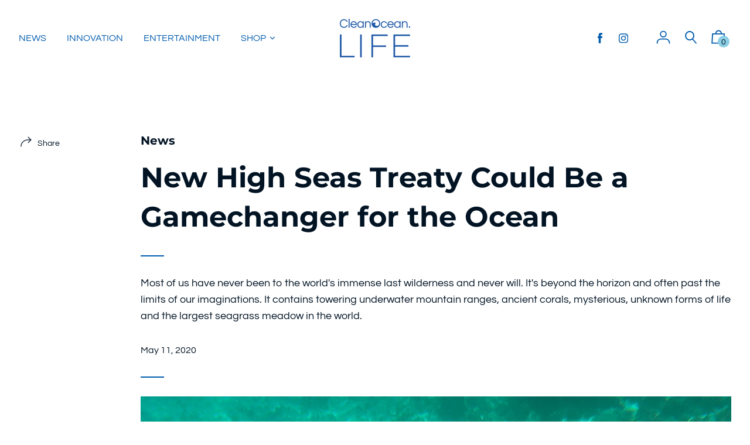

--- FILE ---
content_type: text/css
request_url: https://cleanocean.life/cdn/shop/t/2/assets/theme.scss.css?v=157958520707962226941759259890
body_size: 17998
content:
iframe[src*=localhost]{display:none!important}.color--primary{color:#021424}.color--primary-overlay{color:#fff}.color--primary-faded{color:#02142433}.color--main-accent{color:#005bad}.color--main-accent-overlay{color:#fff}.color--shop-accent{color:#1d8bee}.color--shop-accent-overlay{color:#fff}.color--secondary-accent{color:#8ccee5}.color--secondary-accent-overlay,.theme-credit>a,.powered-by>a{color:#021424}.color--white{color:#fff}.color--black{color:#000}.bg--primary{background-color:#021424}.bg--main-accent-overlay{background-color:#fff}.bg--main-accent{background-color:#005bad}.bg--main-accent-rgba{background-color:#005badf2}.bg--secondary-accent{background-color:#8ccee5}.bg--secondary-accent-overlay{background-color:#021424}.bg--shop-accent{background-color:#1d8bee}.bg--white{background-color:#fff}.bg--black{background-color:#000}.bg--section,.bg--body{background-color:#fff}.hv--primary:hover{color:#021424}.hv--primary-overlay:hover,.hv--main-accent-overlay:hover{color:#fff}.hv--secondary-accent:hover{color:#8ccee5}.hv--secondary-accent-overlay:hover{color:#021424}.hv--shop-accent:hover,.slick-prev:hover,.slick-next:hover{color:#1d8bee}.hv--shop-accent-overlay:hover,.hv--white:hover{color:#fff}.hv--black:hover{color:#000}.hv--sections:hover{color:#fff}.border--primary{border-color:#021424}.border--primary-overlay{border-color:#fff}.border--main-accent{border-color:#005bad}.border--main-accent-overlay{border-color:#fff}.border--shop-accent{border-color:#1d8bee}.border--shop-accent-overlay{border-color:#fff}.border--secondary-accent{border-color:#8ccee5}.border--secondary-accent-overlay{border-color:#021424}.border--white{border-color:#fff}.border--black{border-color:#000}.hv-bg--primary:hover{background-color:#021424}.hv-bg--main-accent-overlay:hover{background-color:#fff}.hv-bg--main-accent:hover{background-color:#005bad}.hv-bg--secondary-accent:hover{background-color:#8ccee5}.hv-bg--shop-accent:hover{background-color:#1d8bee}.hv-bg--white:hover{background-color:#fff}.hv-bg--black:hover{background-color:#000}.hv-bg--section:hover{background-color:#fff}@font-face{font-family:Questrial;font-weight:400;font-style:normal;src:url(//cleanocean.life/cdn/fonts/questrial/questrial_n4.66abac5d8209a647b4bf8089b0451928ef144c07.woff2?h1=Y2xlYW5vY2Vhbi5saWZl&h2=Y2xlYW5vY2Vhbi1saWZlLmFjY291bnQubXlzaG9waWZ5LmNvbQ&hmac=ce59c36a502f1ba44a8f3472f8efcca337237c99f0f7e0512ce086c8d7712e2d) format("woff2"),url(//cleanocean.life/cdn/fonts/questrial/questrial_n4.e86c53e77682db9bf4b0ee2dd71f214dc16adda4.woff?h1=Y2xlYW5vY2Vhbi5saWZl&h2=Y2xlYW5vY2Vhbi1saWZlLmFjY291bnQubXlzaG9waWZ5LmNvbQ&hmac=7e83c3f8231eb99d3433329963e941701482f72d51fcc016c2e0730f67a604a0) format("woff")}@font-face{font-family:Montserrat;font-weight:700;font-style:normal;src:url(//cleanocean.life/cdn/fonts/montserrat/montserrat_n7.3c434e22befd5c18a6b4afadb1e3d77c128c7939.woff2?h1=Y2xlYW5vY2Vhbi5saWZl&h2=Y2xlYW5vY2Vhbi1saWZlLmFjY291bnQubXlzaG9waWZ5LmNvbQ&hmac=c4338366d3f175bba54787837cd8b81f2bb6cf2198f2f9195a87d4abf7219cc1) format("woff2"),url(//cleanocean.life/cdn/fonts/montserrat/montserrat_n7.5d9fa6e2cae713c8fb539a9876489d86207fe957.woff?h1=Y2xlYW5vY2Vhbi5saWZl&h2=Y2xlYW5vY2Vhbi1saWZlLmFjY291bnQubXlzaG9waWZ5LmNvbQ&hmac=62080f18c9c12341e43bc2aba5d72d6ff0beaa16f9b7b910aea26ff624041c31) format("woff")}@font-face{font-family:Questrial;font-weight:400;font-style:normal;src:url(//cleanocean.life/cdn/fonts/questrial/questrial_n4.66abac5d8209a647b4bf8089b0451928ef144c07.woff2?h1=Y2xlYW5vY2Vhbi5saWZl&h2=Y2xlYW5vY2Vhbi1saWZlLmFjY291bnQubXlzaG9waWZ5LmNvbQ&hmac=ce59c36a502f1ba44a8f3472f8efcca337237c99f0f7e0512ce086c8d7712e2d) format("woff2"),url(//cleanocean.life/cdn/fonts/questrial/questrial_n4.e86c53e77682db9bf4b0ee2dd71f214dc16adda4.woff?h1=Y2xlYW5vY2Vhbi5saWZl&h2=Y2xlYW5vY2Vhbi1saWZlLmFjY291bnQubXlzaG9waWZ5LmNvbQ&hmac=7e83c3f8231eb99d3433329963e941701482f72d51fcc016c2e0730f67a604a0) format("woff")}@font-face{font-family:Montserrat;font-weight:900;font-style:normal;src:url(//cleanocean.life/cdn/fonts/montserrat/montserrat_n9.680ded1be351aa3bf3b3650ac5f6df485af8a07c.woff2?h1=Y2xlYW5vY2Vhbi5saWZl&h2=Y2xlYW5vY2Vhbi1saWZlLmFjY291bnQubXlzaG9waWZ5LmNvbQ&hmac=92c590171de1d046de78d784c34be23b9be53d954c8378a7a1e9a591155e8337) format("woff2"),url(//cleanocean.life/cdn/fonts/montserrat/montserrat_n9.0cc5aaeff26ef35c23b69a061997d78c9697a382.woff?h1=Y2xlYW5vY2Vhbi5saWZl&h2=Y2xlYW5vY2Vhbi1saWZlLmFjY291bnQubXlzaG9waWZ5LmNvbQ&hmac=70ffb18fc1b695c5e118749f3d9bf1d09ece280385367a682624d9d197fb8825) format("woff")}@font-face{font-family:Montserrat;font-weight:700;font-style:italic;src:url(//cleanocean.life/cdn/fonts/montserrat/montserrat_i7.a0d4a463df4f146567d871890ffb3c80408e7732.woff2?h1=Y2xlYW5vY2Vhbi5saWZl&h2=Y2xlYW5vY2Vhbi1saWZlLmFjY291bnQubXlzaG9waWZ5LmNvbQ&hmac=4e77b465876f3064c2142f63e19be17a3c436e2caca23fe9cb73d16ec587a2fd) format("woff2"),url(//cleanocean.life/cdn/fonts/montserrat/montserrat_i7.f6ec9f2a0681acc6f8152c40921d2a4d2e1a2c78.woff?h1=Y2xlYW5vY2Vhbi5saWZl&h2=Y2xlYW5vY2Vhbi1saWZlLmFjY291bnQubXlzaG9waWZ5LmNvbQ&hmac=945f9e5dbf1a312a0e7151522e320314a883e9687cf8d66700313187d9cc092b) format("woff")}@font-face{font-family:Montserrat;font-weight:900;font-style:italic;src:url(//cleanocean.life/cdn/fonts/montserrat/montserrat_i9.cd566e55c5982a3a39b3949665a79c881e095b14.woff2?h1=Y2xlYW5vY2Vhbi5saWZl&h2=Y2xlYW5vY2Vhbi1saWZlLmFjY291bnQubXlzaG9waWZ5LmNvbQ&hmac=402f532ef3e1cd223aae8b3773ff0d3afa93131b0750223eea9c9540041212df) format("woff2"),url(//cleanocean.life/cdn/fonts/montserrat/montserrat_i9.b18527943b7f5bc1488b82e39deb595a73d3e645.woff?h1=Y2xlYW5vY2Vhbi5saWZl&h2=Y2xlYW5vY2Vhbi1saWZlLmFjY291bnQubXlzaG9waWZ5LmNvbQ&hmac=b69ea3f1c6bc5e008f369e097ae8ddb68a0b8808c5a469da4c750855eb7e859a) format("woff")}@font-face{font-family:icons;src:url(//cleanocean.life/cdn/shop/t/2/assets/icons.eot?v=158399200609435563841586218036);src:url(//cleanocean.life/cdn/shop/t/2/assets/icons.eot?v=158399200609435563841586218036#iefix) format("embedded-opentype"),url(//cleanocean.life/cdn/shop/t/2/assets/icons.woff?v=169945158533379702731586218038) format("woff"),url(//cleanocean.life/cdn/shop/t/2/assets/icons.ttf?v=152698340250222789721586218038) format("truetype"),url(//cleanocean.life/cdn/shop/t/2/assets/icons.svg?v=1632698112070928441586218037#timber-icons) format("svg");font-weight:400;font-style:normal}.clearfix{*zoom: 1}.clearfix:after{content:"";display:table;clear:both}*,input,:before,:after{box-sizing:border-box}html,body{padding:0;margin:0}article,aside,details,figcaption,figure,footer,header,hgroup,main,nav,section,summary{display:block}audio,canvas,progress,video{display:inline-block;vertical-align:baseline}input[type=number]::-webkit-inner-spin-button,input[type=number]::-webkit-outer-spin-button{height:auto}input[type=search]::-webkit-search-cancel-button,input[type=search]::-webkit-search-decoration{-webkit-appearance:none}.grid,.grid--rev,.grid--full,.grid-uniform{*zoom: 1}.grid:after,.grid--rev:after,.grid--full:after,.grid-uniform:after{content:"";display:table;clear:both}.grid__item.clear{clear:both}.grid,.grid--rev,.grid--full,.grid-uniform{list-style:none;padding:0;margin:0 0 0 -32px}.grid__item{box-sizing:border-box;float:left;min-height:1px;padding-left:32px;vertical-align:top;width:100%}.grid--half-gutter{margin-left:-16px}.grid--half-gutter .grid__item{padding-left:16px}.grid--cart-button-gutter{margin-left:-10px}.grid--cart-button-gutter .grid__item{padding-left:10px}.grid--rev{direction:rtl;text-align:left}.grid--rev>.grid__item{direction:ltr;text-align:left;float:right}.grid--full{margin-left:0}.grid--full>.grid__item{padding-left:0}.one-whole{width:100%}.one-half{width:50%}.one-third{width:33.333%}.two-thirds{width:66.666%}.one-quarter{width:25%}.two-quarters{width:50%}.three-quarters{width:75%}.one-fifth{width:20%}.two-fifths{width:40%}.three-fifths{width:60%}.four-fifths{width:80%}.one-sixth{width:16.666%}.two-sixths{width:33.333%}.three-sixths{width:50%}.four-sixths{width:66.666%}.five-sixths{width:83.333%}.one-eighth{width:12.5%}.two-eighths{width:25%}.three-eighths{width:37.5%}.four-eighths{width:50%}.five-eighths{width:62.5%}.six-eighths{width:75%}.seven-eighths{width:87.5%}.one-tenth{width:10%}.two-tenths{width:20%}.three-tenths{width:30%}.four-tenths{width:40%}.five-tenths{width:50%}.six-tenths{width:60%}.seven-tenths{width:70%}.eight-tenths{width:80%}.nine-tenths{width:90%}.one-twelfth{width:8.333%}.two-twelfths{width:16.666%}.three-twelfths{width:25%}.four-twelfths{width:33.333%}.five-twelfths{width:41.666%}.six-twelfths{width:50%}.seven-twelfths{width:58.333%}.eight-twelfths{width:66.666%}.nine-twelfths{width:75%}.ten-twelfths{width:83.333%}.eleven-twelfths{width:91.666%}.show{display:block!important}.hide{display:none!important}.text-left{text-align:left!important}.text-right{text-align:right!important}.text-center{text-align:center!important}.left{float:left!important}.right{float:right!important}@media only screen and (max-width: 480px){.sm--one-whole{width:100%}.sm--one-half{width:50%}.sm--one-third{width:33.333%}.sm--two-thirds{width:66.666%}.sm--one-quarter{width:25%}.sm--two-quarters{width:50%}.sm--three-quarters{width:75%}.sm--one-fifth{width:20%}.sm--two-fifths{width:40%}.sm--three-fifths{width:60%}.sm--four-fifths{width:80%}.sm--one-sixth{width:16.666%}.sm--two-sixths{width:33.333%}.sm--three-sixths{width:50%}.sm--four-sixths{width:66.666%}.sm--five-sixths{width:83.333%}.sm--one-eighth{width:12.5%}.sm--two-eighths{width:25%}.sm--three-eighths{width:37.5%}.sm--four-eighths{width:50%}.sm--five-eighths{width:62.5%}.sm--six-eighths{width:75%}.sm--seven-eighths{width:87.5%}.sm--one-tenth{width:10%}.sm--two-tenths{width:20%}.sm--three-tenths{width:30%}.sm--four-tenths{width:40%}.sm--five-tenths{width:50%}.sm--six-tenths{width:60%}.sm--seven-tenths{width:70%}.sm--eight-tenths{width:80%}.sm--nine-tenths{width:90%}.sm--one-twelfth{width:8.333%}.sm--two-twelfths{width:16.666%}.sm--three-twelfths{width:25%}.sm--four-twelfths{width:33.333%}.sm--five-twelfths{width:41.666%}.sm--six-twelfths{width:50%}.sm--seven-twelfths{width:58.333%}.sm--eight-twelfths{width:66.666%}.sm--nine-twelfths{width:75%}.sm--ten-twelfths{width:83.333%}.sm--eleven-twelfths{width:91.666%}.sm--show{display:block!important}.sm--hide{display:none!important}.sm--text-left{text-align:left!important}.sm--text-right{text-align:right!important}.sm--text-center{text-align:center!important}.sm--left{float:left!important}.sm--right{float:right!important}.grid-uniform .sm--one-half:nth-child(odd),.grid-uniform .sm--one-third:nth-child(3n+1),.grid-uniform .sm--one-quarter:nth-child(4n+1),.grid-uniform .sm--one-fifth:nth-child(5n+1),.grid-uniform .sm--one-sixth:nth-child(6n+1),.grid-uniform .sm--two-sixths:nth-child(3n+1),.grid-uniform .sm--three-sixths:nth-child(odd),.grid-uniform .sm--two-eighths:nth-child(4n+1),.grid-uniform .sm--four-eighths:nth-child(odd),.grid-uniform .sm--five-tenths:nth-child(odd),.grid-uniform .sm--one-twelfth:nth-child(12n+1),.grid-uniform .sm--two-twelfths:nth-child(6n+1),.grid-uniform .sm--three-twelfths:nth-child(4n+1),.grid-uniform .sm--four-twelfths:nth-child(3n+1),.grid-uniform .sm--six-twelfths:nth-child(odd){clear:both}}@media only screen and (min-width: 481px) and (max-width: 768px){.md--one-whole{width:100%}.md--one-half{width:50%}.md--one-third{width:33.333%}.md--two-thirds{width:66.666%}.md--one-quarter{width:25%}.md--two-quarters{width:50%}.md--three-quarters{width:75%}.md--one-fifth{width:20%}.md--two-fifths{width:40%}.md--three-fifths{width:60%}.md--four-fifths{width:80%}.md--one-sixth{width:16.666%}.md--two-sixths{width:33.333%}.md--three-sixths{width:50%}.md--four-sixths{width:66.666%}.md--five-sixths{width:83.333%}.md--one-eighth{width:12.5%}.md--two-eighths{width:25%}.md--three-eighths{width:37.5%}.md--four-eighths{width:50%}.md--five-eighths{width:62.5%}.md--six-eighths{width:75%}.md--seven-eighths{width:87.5%}.md--one-tenth{width:10%}.md--two-tenths{width:20%}.md--three-tenths{width:30%}.md--four-tenths{width:40%}.md--five-tenths{width:50%}.md--six-tenths{width:60%}.md--seven-tenths{width:70%}.md--eight-tenths{width:80%}.md--nine-tenths{width:90%}.md--one-twelfth{width:8.333%}.md--two-twelfths{width:16.666%}.md--three-twelfths{width:25%}.md--four-twelfths{width:33.333%}.md--five-twelfths{width:41.666%}.md--six-twelfths{width:50%}.md--seven-twelfths{width:58.333%}.md--eight-twelfths{width:66.666%}.md--nine-twelfths{width:75%}.md--ten-twelfths{width:83.333%}.md--eleven-twelfths{width:91.666%}.md--show{display:block!important}.md--hide{display:none!important}.md--text-left{text-align:left!important}.md--text-right{text-align:right!important}.md--text-center{text-align:center!important}.md--left{float:left!important}.md--right{float:right!important}.grid-uniform .md--one-half:nth-child(odd),.grid-uniform .md--one-third:nth-child(3n+1),.grid-uniform .md--one-quarter:nth-child(4n+1),.grid-uniform .md--one-fifth:nth-child(5n+1),.grid-uniform .md--one-sixth:nth-child(6n+1),.grid-uniform .md--two-sixths:nth-child(3n+1),.grid-uniform .md--three-sixths:nth-child(odd),.grid-uniform .md--two-eighths:nth-child(4n+1),.grid-uniform .md--four-eighths:nth-child(odd),.grid-uniform .md--five-tenths:nth-child(odd),.grid-uniform .md--one-twelfth:nth-child(12n+1),.grid-uniform .md--two-twelfths:nth-child(6n+1),.grid-uniform .md--three-twelfths:nth-child(4n+1),.grid-uniform .md--four-twelfths:nth-child(3n+1),.grid-uniform .md--six-twelfths:nth-child(odd){clear:both}}@media only screen and (max-width: 768px){.md-dn--one-whole{width:100%}.md-dn--one-half{width:50%}.md-dn--one-third{width:33.333%}.md-dn--two-thirds{width:66.666%}.md-dn--one-quarter{width:25%}.md-dn--two-quarters{width:50%}.md-dn--three-quarters{width:75%}.md-dn--one-fifth{width:20%}.md-dn--two-fifths{width:40%}.md-dn--three-fifths{width:60%}.md-dn--four-fifths{width:80%}.md-dn--one-sixth{width:16.666%}.md-dn--two-sixths{width:33.333%}.md-dn--three-sixths{width:50%}.md-dn--four-sixths{width:66.666%}.md-dn--five-sixths{width:83.333%}.md-dn--one-eighth{width:12.5%}.md-dn--two-eighths{width:25%}.md-dn--three-eighths{width:37.5%}.md-dn--four-eighths{width:50%}.md-dn--five-eighths{width:62.5%}.md-dn--six-eighths{width:75%}.md-dn--seven-eighths{width:87.5%}.md-dn--one-tenth{width:10%}.md-dn--two-tenths{width:20%}.md-dn--three-tenths{width:30%}.md-dn--four-tenths{width:40%}.md-dn--five-tenths{width:50%}.md-dn--six-tenths{width:60%}.md-dn--seven-tenths{width:70%}.md-dn--eight-tenths{width:80%}.md-dn--nine-tenths{width:90%}.md-dn--one-twelfth{width:8.333%}.md-dn--two-twelfths{width:16.666%}.md-dn--three-twelfths{width:25%}.md-dn--four-twelfths{width:33.333%}.md-dn--five-twelfths{width:41.666%}.md-dn--six-twelfths{width:50%}.md-dn--seven-twelfths{width:58.333%}.md-dn--eight-twelfths{width:66.666%}.md-dn--nine-twelfths{width:75%}.md-dn--ten-twelfths{width:83.333%}.md-dn--eleven-twelfths{width:91.666%}.md-dn--show{display:block!important}.md-dn--hide{display:none!important}.md-dn--text-left{text-align:left!important}.md-dn--text-right{text-align:right!important}.md-dn--text-center{text-align:center!important}.md-dn--left{float:left!important}.md-dn--right{float:right!important}.grid-uniform .md-dn--one-half:nth-child(odd),.grid-uniform .md-dn--one-third:nth-child(3n+1),.grid-uniform .md-dn--one-quarter:nth-child(4n+1),.grid-uniform .md-dn--one-fifth:nth-child(5n+1),.grid-uniform .md-dn--one-sixth:nth-child(6n+1),.grid-uniform .md-dn--two-sixths:nth-child(3n+1),.grid-uniform .md-dn--three-sixths:nth-child(odd),.grid-uniform .md-dn--two-eighths:nth-child(4n+1),.grid-uniform .md-dn--four-eighths:nth-child(odd),.grid-uniform .md-dn--five-tenths:nth-child(odd),.grid-uniform .md-dn--one-twelfth:nth-child(12n+1),.grid-uniform .md-dn--two-twelfths:nth-child(6n+1),.grid-uniform .md-dn--three-twelfths:nth-child(4n+1),.grid-uniform .md-dn--four-twelfths:nth-child(3n+1),.grid-uniform .md-dn--six-twelfths:nth-child(odd){clear:both}}@media only screen and (min-width: 769px){.lg--one-whole{width:100%}.lg--one-half{width:50%}.lg--one-third{width:33.333%}.lg--two-thirds{width:66.666%}.lg--one-quarter{width:25%}.lg--two-quarters{width:50%}.lg--three-quarters{width:75%}.lg--one-fifth{width:20%}.lg--two-fifths{width:40%}.lg--three-fifths{width:60%}.lg--four-fifths{width:80%}.lg--one-sixth{width:16.666%}.lg--two-sixths{width:33.333%}.lg--three-sixths{width:50%}.lg--four-sixths{width:66.666%}.lg--five-sixths{width:83.333%}.lg--one-eighth{width:12.5%}.lg--two-eighths{width:25%}.lg--three-eighths{width:37.5%}.lg--four-eighths{width:50%}.lg--five-eighths{width:62.5%}.lg--six-eighths{width:75%}.lg--seven-eighths{width:87.5%}.lg--one-tenth{width:10%}.lg--two-tenths{width:20%}.lg--three-tenths{width:30%}.lg--four-tenths{width:40%}.lg--five-tenths{width:50%}.lg--six-tenths{width:60%}.lg--seven-tenths{width:70%}.lg--eight-tenths{width:80%}.lg--nine-tenths{width:90%}.lg--one-twelfth{width:8.333%}.lg--two-twelfths{width:16.666%}.lg--three-twelfths{width:25%}.lg--four-twelfths{width:33.333%}.lg--five-twelfths{width:41.666%}.lg--six-twelfths{width:50%}.lg--seven-twelfths{width:58.333%}.lg--eight-twelfths{width:66.666%}.lg--nine-twelfths{width:75%}.lg--ten-twelfths{width:83.333%}.lg--eleven-twelfths{width:91.666%}.lg--show{display:block!important}.lg--hide{display:none!important}.lg--text-left{text-align:left!important}.lg--text-right{text-align:right!important}.lg--text-center{text-align:center!important}.lg--left{float:left!important}.lg--right{float:right!important}.grid-uniform .lg--one-half:nth-child(odd),.grid-uniform .lg--one-third:nth-child(3n+1),.grid-uniform .lg--one-quarter:nth-child(4n+1),.grid-uniform .lg--one-fifth:nth-child(5n+1),.grid-uniform .lg--one-sixth:nth-child(6n+1),.grid-uniform .lg--two-sixths:nth-child(3n+1),.grid-uniform .lg--three-sixths:nth-child(odd),.grid-uniform .lg--two-eighths:nth-child(4n+1),.grid-uniform .lg--four-eighths:nth-child(odd),.grid-uniform .lg--five-tenths:nth-child(odd),.grid-uniform .lg--one-twelfth:nth-child(12n+1),.grid-uniform .lg--two-twelfths:nth-child(6n+1),.grid-uniform .lg--three-twelfths:nth-child(4n+1),.grid-uniform .lg--four-twelfths:nth-child(3n+1),.grid-uniform .lg--six-twelfths:nth-child(odd){clear:both}}@media only screen and (min-width: 1025px){.dt--one-whole{width:100%}.dt--one-half{width:50%}.dt--one-third{width:33.333%}.dt--two-thirds{width:66.666%}.dt--one-quarter{width:25%}.dt--two-quarters{width:50%}.dt--three-quarters{width:75%}.dt--one-fifth{width:20%}.dt--two-fifths{width:40%}.dt--three-fifths{width:60%}.dt--four-fifths{width:80%}.dt--one-sixth{width:16.666%}.dt--two-sixths{width:33.333%}.dt--three-sixths{width:50%}.dt--four-sixths{width:66.666%}.dt--five-sixths{width:83.333%}.dt--one-eighth{width:12.5%}.dt--two-eighths{width:25%}.dt--three-eighths{width:37.5%}.dt--four-eighths{width:50%}.dt--five-eighths{width:62.5%}.dt--six-eighths{width:75%}.dt--seven-eighths{width:87.5%}.dt--one-tenth{width:10%}.dt--two-tenths{width:20%}.dt--three-tenths{width:30%}.dt--four-tenths{width:40%}.dt--five-tenths{width:50%}.dt--six-tenths{width:60%}.dt--seven-tenths{width:70%}.dt--eight-tenths{width:80%}.dt--nine-tenths{width:90%}.dt--one-twelfth{width:8.333%}.dt--two-twelfths{width:16.666%}.dt--three-twelfths{width:25%}.dt--four-twelfths{width:33.333%}.dt--five-twelfths{width:41.666%}.dt--six-twelfths{width:50%}.dt--seven-twelfths{width:58.333%}.dt--eight-twelfths{width:66.666%}.dt--nine-twelfths{width:75%}.dt--ten-twelfths{width:83.333%}.dt--eleven-twelfths{width:91.666%}.dt--show{display:block!important}.dt--hide{display:none!important}.dt--text-left{text-align:left!important}.dt--text-right{text-align:right!important}.dt--text-center{text-align:center!important}.dt--left{float:left!important}.dt--right{float:right!important}.grid-uniform .lg--one-half:nth-child(odd),.grid-uniform .lg--one-third:nth-child(3n+1),.grid-uniform .lg--one-quarter:nth-child(4n+1),.grid-uniform .lg--one-fifth:nth-child(5n+1),.grid-uniform .lg--one-sixth:nth-child(6n+1),.grid-uniform .lg--two-sixths:nth-child(3n+1),.grid-uniform .lg--three-sixths:nth-child(odd),.grid-uniform .lg--two-eighths:nth-child(4n+1),.grid-uniform .lg--four-eighths:nth-child(odd),.grid-uniform .lg--five-tenths:nth-child(odd),.grid-uniform .lg--one-twelfth:nth-child(12n+1),.grid-uniform .lg--two-twelfths:nth-child(6n+1),.grid-uniform .lg--three-twelfths:nth-child(4n+1),.grid-uniform .lg--four-twelfths:nth-child(3n+1),.grid-uniform .lg--six-twelfths:nth-child(odd){clear:none}.grid-uniform .dt--one-half:nth-child(odd),.grid-uniform .dt--one-third:nth-child(3n+1),.grid-uniform .dt--one-quarter:nth-child(4n+1),.grid-uniform .dt--one-fifth:nth-child(5n+1),.grid-uniform .dt--one-sixth:nth-child(6n+1),.grid-uniform .dt--two-sixths:nth-child(3n+1),.grid-uniform .dt--three-sixths:nth-child(odd),.grid-uniform .dt--two-eighths:nth-child(4n+1),.grid-uniform .dt--four-eighths:nth-child(odd),.grid-uniform .dt--five-tenths:nth-child(odd),.grid-uniform .dt--one-twelfth:nth-child(12n+1),.grid-uniform .dt--two-twelfths:nth-child(6n+1),.grid-uniform .dt--three-twelfths:nth-child(4n+1),.grid-uniform .dt--four-twelfths:nth-child(3n+1),.grid-uniform .dt--six-twelfths:nth-child(odd){clear:both}}[class*=push--]{position:relative}.push--one-whole{left:100%}.push--one-half{left:50%}.push--one-third{left:33.333%}.push--two-thirds{left:66.666%}.push--one-quarter{left:25%}.push--two-quarters{left:50%}.push--three-quarters{left:75%}.push--one-fifth{left:20%}.push--two-fifths{left:40%}.push--three-fifths{left:60%}.push--four-fifths{left:80%}.push--one-sixth{left:16.666%}.push--two-sixths{left:33.333%}.push--three-sixths{left:50%}.push--four-sixths{left:66.666%}.push--five-sixths{left:83.333%}.push--one-eighth{left:12.5%}.push--two-eighths{left:25%}.push--three-eighths{left:37.5%}.push--four-eighths{left:50%}.push--five-eighths{left:62.5%}.push--six-eighths{left:75%}.push--seven-eighths{left:87.5%}.push--one-tenth{left:10%}.push--two-tenths{left:20%}.push--three-tenths{left:30%}.push--four-tenths{left:40%}.push--five-tenths{left:50%}.push--six-tenths{left:60%}.push--seven-tenths{left:70%}.push--eight-tenths{left:80%}.push--nine-tenths{left:90%}.push--one-twelfth{left:8.333%}.push--two-twelfths{left:16.666%}.push--three-twelfths{left:25%}.push--four-twelfths{left:33.333%}.push--five-twelfths{left:41.666%}.push--six-twelfths{left:50%}.push--seven-twelfths{left:58.333%}.push--eight-twelfths{left:66.666%}.push--nine-twelfths{left:75%}.push--ten-twelfths{left:83.333%}.push--eleven-twelfths{left:91.666%}@media only screen and (min-width: 481px) and (max-width: 768px){.push--md--one-whole{left:100%}.push--md--one-half{left:50%}.push--md--one-third{left:33.333%}.push--md--two-thirds{left:66.666%}.push--md--one-quarter{left:25%}.push--md--two-quarters{left:50%}.push--md--three-quarters{left:75%}.push--md--one-fifth{left:20%}.push--md--two-fifths{left:40%}.push--md--three-fifths{left:60%}.push--md--four-fifths{left:80%}.push--md--one-sixth{left:16.666%}.push--md--two-sixths{left:33.333%}.push--md--three-sixths{left:50%}.push--md--four-sixths{left:66.666%}.push--md--five-sixths{left:83.333%}.push--md--one-eighth{left:12.5%}.push--md--two-eighths{left:25%}.push--md--three-eighths{left:37.5%}.push--md--four-eighths{left:50%}.push--md--five-eighths{left:62.5%}.push--md--six-eighths{left:75%}.push--md--seven-eighths{left:87.5%}.push--md--one-tenth{left:10%}.push--md--two-tenths{left:20%}.push--md--three-tenths{left:30%}.push--md--four-tenths{left:40%}.push--md--five-tenths{left:50%}.push--md--six-tenths{left:60%}.push--md--seven-tenths{left:70%}.push--md--eight-tenths{left:80%}.push--md--nine-tenths{left:90%}.push--md--one-twelfth{left:8.333%}.push--md--two-twelfths{left:16.666%}.push--md--three-twelfths{left:25%}.push--md--four-twelfths{left:33.333%}.push--md--five-twelfths{left:41.666%}.push--md--six-twelfths{left:50%}.push--md--seven-twelfths{left:58.333%}.push--md--eight-twelfths{left:66.666%}.push--md--nine-twelfths{left:75%}.push--md--ten-twelfths{left:83.333%}.push--md--eleven-twelfths{left:91.666%}}@media only screen and (max-width: 768px){.push--md-dn--one-whole{left:100%}.push--md-dn--one-half{left:50%}.push--md-dn--one-third{left:33.333%}.push--md-dn--two-thirds{left:66.666%}.push--md-dn--one-quarter{left:25%}.push--md-dn--two-quarters{left:50%}.push--md-dn--three-quarters{left:75%}.push--md-dn--one-fifth{left:20%}.push--md-dn--two-fifths{left:40%}.push--md-dn--three-fifths{left:60%}.push--md-dn--four-fifths{left:80%}.push--md-dn--one-sixth{left:16.666%}.push--md-dn--two-sixths{left:33.333%}.push--md-dn--three-sixths{left:50%}.push--md-dn--four-sixths{left:66.666%}.push--md-dn--five-sixths{left:83.333%}.push--md-dn--one-eighth{left:12.5%}.push--md-dn--two-eighths{left:25%}.push--md-dn--three-eighths{left:37.5%}.push--md-dn--four-eighths{left:50%}.push--md-dn--five-eighths{left:62.5%}.push--md-dn--six-eighths{left:75%}.push--md-dn--seven-eighths{left:87.5%}.push--md-dn--one-tenth{left:10%}.push--md-dn--two-tenths{left:20%}.push--md-dn--three-tenths{left:30%}.push--md-dn--four-tenths{left:40%}.push--md-dn--five-tenths{left:50%}.push--md-dn--six-tenths{left:60%}.push--md-dn--seven-tenths{left:70%}.push--md-dn--eight-tenths{left:80%}.push--md-dn--nine-tenths{left:90%}.push--md-dn--one-twelfth{left:8.333%}.push--md-dn--two-twelfths{left:16.666%}.push--md-dn--three-twelfths{left:25%}.push--md-dn--four-twelfths{left:33.333%}.push--md-dn--five-twelfths{left:41.666%}.push--md-dn--six-twelfths{left:50%}.push--md-dn--seven-twelfths{left:58.333%}.push--md-dn--eight-twelfths{left:66.666%}.push--md-dn--nine-twelfths{left:75%}.push--md-dn--ten-twelfths{left:83.333%}.push--md-dn--eleven-twelfths{left:91.666%}}@media only screen and (min-width: 769px){.push--lg--one-whole{left:100%}.push--lg--one-half{left:50%}.push--lg--one-third{left:33.333%}.push--lg--two-thirds{left:66.666%}.push--lg--one-quarter{left:25%}.push--lg--two-quarters{left:50%}.push--lg--three-quarters{left:75%}.push--lg--one-fifth{left:20%}.push--lg--two-fifths{left:40%}.push--lg--three-fifths{left:60%}.push--lg--four-fifths{left:80%}.push--lg--one-sixth{left:16.666%}.push--lg--two-sixths{left:33.333%}.push--lg--three-sixths{left:50%}.push--lg--four-sixths{left:66.666%}.push--lg--five-sixths{left:83.333%}.push--lg--one-eighth{left:12.5%}.push--lg--two-eighths{left:25%}.push--lg--three-eighths{left:37.5%}.push--lg--four-eighths{left:50%}.push--lg--five-eighths{left:62.5%}.push--lg--six-eighths{left:75%}.push--lg--seven-eighths{left:87.5%}.push--lg--one-tenth{left:10%}.push--lg--two-tenths{left:20%}.push--lg--three-tenths{left:30%}.push--lg--four-tenths{left:40%}.push--lg--five-tenths{left:50%}.push--lg--six-tenths{left:60%}.push--lg--seven-tenths{left:70%}.push--lg--eight-tenths{left:80%}.push--lg--nine-tenths{left:90%}.push--lg--one-twelfth{left:8.333%}.push--lg--two-twelfths{left:16.666%}.push--lg--three-twelfths{left:25%}.push--lg--four-twelfths{left:33.333%}.push--lg--five-twelfths{left:41.666%}.push--lg--six-twelfths{left:50%}.push--lg--seven-twelfths{left:58.333%}.push--lg--eight-twelfths{left:66.666%}.push--lg--nine-twelfths{left:75%}.push--lg--ten-twelfths{left:83.333%}.push--lg--eleven-twelfths{left:91.666%}}html{font-size:16px;-webkit-font-smoothing:antialiased}body{background-color:#fff;font-family:Questrial,sans-serif;-webkit-font-smoothing:antialiased;overflow-wrap:break-word;word-wrap:break-word;-webkit-hyphens:auto;-ms-hyphens:auto;-moz-hyphens:auto;hyphens:auto}html.no-scroll,body.no-scroll{overflow:hidden;height:100%;position:relative}.js-focus-visible :focus:not(.focus-visible){outline:none}.js-focus-visible .focus-visible{outline-color:#4d90fe;outline-style:auto;outline-width:5px}body:not(.user-is-tabbing) :focus{outline:0}.wrapper{*zoom: 1;max-width:1680px;margin:0 auto;padding:0 8px}.wrapper:after{content:"";display:table;clear:both}@media screen and (min-width: 480px){.wrapper{padding:0 32px}}.wrapper--html{display:flex;justify-content:center}.main-content{display:block;margin-top:32px;padding-bottom:64px}.display-table{display:table;table-layout:fixed;width:100%}.display-table-cell{display:table-cell;vertical-align:middle;float:none}@media screen and (min-width: 769px){.large--display-table{display:table;table-layout:fixed;width:100%}.large--display-table-cell{display:table-cell;vertical-align:middle;float:none}}.visually-hidden{position:absolute;overflow:hidden;clip:rect(0 0 0 0);height:1px;width:1px;margin:-1px;padding:0;border:0}.no-js:not(html){display:none!important}.no-js .no-js:not(html){display:block}.no-js .js{display:none!important}.is-transitioning-inline-block{display:inline-block!important;visibility:visible!important}.pointer{cursor:pointer}.align--baseline{vertical-align:baseline}.align--top{vertical-align:top}.align--middle{vertical-align:middle}.align--bottom{vertical-align:bottom}.relative{position:relative}.absolute{position:absolute}.fixed{position:fixed}.top--0{top:0}.right--0{right:0}.bottom--0{bottom:0}.left--0{left:0}.top--half{top:50%;transform:translateY(-50%)}.z1{z-index:1}.z2{z-index:2}.z3{z-index:3}.z4{z-index:4}.is-transitioning{display:block!important;visibility:visible!important}@media only screen and (max-width: 480px){.sm--relative{position:relative}.sm--absolute{position:absolute}.sm--fixed{position:fixed}.sm--top--0{top:0}.sm--right--0{right:0}.sm--bottom--0{bottom:0}.sm--left--0{left:0}.sm--top--half{top:50%;transform:translateY(-50%)}.sm--z1{z-index:1}.sm--z2{z-index:2}.sm--z3{z-index:3}.sm--z4{z-index:4}.is-transitioning{display:block!important;visibility:visible!important}}@media only screen and (min-width: 481px) and (max-width: 768px){.md--relative{position:relative}.md--absolute{position:absolute}.md--fixed{position:fixed}.md--top--0{top:0}.md--right--0{right:0}.md--bottom--0{bottom:0}.md--left--0{left:0}.md--top--half{top:50%;transform:translateY(-50%)}.md--z1{z-index:1}.md--z2{z-index:2}.md--z3{z-index:3}.md--z4{z-index:4}.is-transitioning{display:block!important;visibility:visible!important}}@media only screen and (max-width: 768px){.md-dn--relative{position:relative}.md-dn--absolute{position:absolute}.md-dn--fixed{position:fixed}.md-dn--top--0{top:0}.md-dn--right--0{right:0}.md-dn--bottom--0{bottom:0}.md-dn--left--0{left:0}.md-dn--top--half{top:50%;transform:translateY(-50%)}.md-dn--z1{z-index:1}.md-dn--z2{z-index:2}.md-dn--z3{z-index:3}.md-dn--z4{z-index:4}.is-transitioning{display:block!important;visibility:visible!important}}@media only screen and (min-width: 769px){.lg--relative{position:relative}.lg--absolute{position:absolute}.lg--fixed{position:fixed}.lg--top--0{top:0}.lg--right--0{right:0}.lg--bottom--0{bottom:0}.lg--left--0{left:0}.lg--top--half{top:50%;transform:translateY(-50%)}.lg--z1{z-index:1}.lg--z2{z-index:2}.lg--z3{z-index:3}.lg--z4{z-index:4}.is-transitioning{display:block!important;visibility:visible!important}}@media only screen and (min-width: 1025px){.dt--relative{position:relative}.dt--absolute{position:absolute}.dt--fixed{position:fixed}.dt--top--0{top:0}.dt--right--0{right:0}.dt--bottom--0{bottom:0}.dt--left--0{left:0}.dt--top--half{top:50%;transform:translateY(-50%)}.dt--z1{z-index:1}.dt--z2{z-index:2}.dt--z3{z-index:3}.dt--z4{z-index:4}.is-transitioning{display:block!important;visibility:visible!important}}.border{border-style:solid;border-width:1px}.border--top{border-top-style:solid;border-top-width:1px}.border--right{border-right-style:solid;border-right-width:1px}.border--bottom{border-bottom-style:solid;border-bottom-width:1px}.border--left{border-left-style:solid;border-left-width:1px}.border--none{border:0}.rounded{border-radius:3px}.circle{border-radius:50%}.rounded--top{border-radius:3px 3px 0 0}.rounded--right{border-radius:0 3px 3px 0}.rounded--bottom{border-radius:0 0 3px 3px}.rounded--left{border-radius:3px 0 0 3px}.not-rounded{border-radius:0}.inline{display:inline}.block{display:block}.inline-block{display:inline-block}.table{display:table;table-layout:fixed}.table-cell{display:table-cell}.overflow--hidden{overflow:hidden}.overflow--scroll{overflow:scroll}.overflow--auto{overflow:auto}.no-scroll--y{overflow-y:hidden}.clearfix:before,.clearfix:after{content:" ";display:table}.clearfix:after{clear:both}.no-float{float:none!important}.left{float:left}.right{float:right}.fit{max-width:100%}.half{height:50%;width:50%}.three-quarter{height:75%;width:75%}.full{height:100%;width:100%}.full--h{height:100%}.full--w{width:100%}.full--vh{height:100vh}.full--vw{width:100vw}.text-align--center{text-align:center}.text-align--left{text-align:left}.text-align--right{text-align:right}@media only screen and (max-width: 480px){.sm--inline{display:inline}.sm--block{display:block}.sm--inline-block{display:inline-block}.sm--table{display:table;table-layout:fixed}.sm--table-cell{display:table-cell}.sm--overflow--hidden{overflow:hidden}.sm--overflow--scroll{overflow:scroll}.sm--overflow--auto{overflow:auto}.sm--no-scroll--y{overflow-y:hidden}.sm--clearfix:before,.sm--clearfix:after{content:" ";display:table}.sm--clearfix:after{clear:both}.sm--no-float{float:none!important}.sm--left{float:left}.sm--right{float:right}.sm--fit{max-width:100%}.sm--half{height:50%;width:50%}.sm--three-quarter{height:75%;width:75%}.sm--full{height:100%;width:100%}.sm--full--h{height:100%}.sm--full--w{width:100%}.sm--full--vh{height:100vh}.sm--full--vw{width:100vw}.sm--text-align--center{text-align:center}.sm--text-align--left{text-align:left}.sm--text-align--right{text-align:right}}@media only screen and (min-width: 481px) and (max-width: 768px){.md--inline{display:inline}.md--block{display:block}.md--inline-block{display:inline-block}.md--table{display:table;table-layout:fixed}.md--table-cell{display:table-cell}.md--overflow--hidden{overflow:hidden}.md--overflow--scroll{overflow:scroll}.md--overflow--auto{overflow:auto}.md--no-scroll--y{overflow-y:hidden}.md--clearfix:before,.md--clearfix:after{content:" ";display:table}.md--clearfix:after{clear:both}.md--no-float{float:none!important}.md--left{float:left}.md--right{float:right}.md--fit{max-width:100%}.md--half{height:50%;width:50%}.md--three-quarter{height:75%;width:75%}.md--full{height:100%;width:100%}.md--full--h{height:100%}.md--full--w{width:100%}.md--full--vh{height:100vh}.md--full--vw{width:100vw}.md--text-align--center{text-align:center}.md--text-align--left{text-align:left}.md--text-align--right{text-align:right}}@media only screen and (max-width: 768px){.md-dn--inline{display:inline}.md-dn--block{display:block}.md-dn--inline-block{display:inline-block}.md-dn--table{display:table;table-layout:fixed}.md-dn--table-cell{display:table-cell}.md-dn--overflow--hidden{overflow:hidden}.md-dn--overflow--scroll{overflow:scroll}.md-dn--overflow--auto{overflow:auto}.md-dn--no-scroll--y{overflow-y:hidden}.md-dn--clearfix:before,.md-dn--clearfix:after{content:" ";display:table}.md-dn--clearfix:after{clear:both}.md-dn--no-float{float:none!important}.md-dn--left{float:left}.md-dn--right{float:right}.md-dn--fit{max-width:100%}.md-dn--half{height:50%;width:50%}.md-dn--three-quarter{height:75%;width:75%}.md-dn--full{height:100%;width:100%}.md-dn--full--h{height:100%}.md-dn--full--w{width:100%}.md-dn--full--vh{height:100vh}.md-dn--full--vw{width:100vw}.md-dn--text-align--center{text-align:center}.md-dn--text-align--left{text-align:left}.md-dn--text-align--right{text-align:right}}@media only screen and (min-width: 769px){.lg--inline{display:inline}.lg--block{display:block}.lg--inline-block{display:inline-block}.lg--table{display:table;table-layout:fixed}.lg--table-cell{display:table-cell}.lg--overflow--hidden{overflow:hidden}.lg--overflow--scroll{overflow:scroll}.lg--overflow--auto{overflow:auto}.lg--no-scroll--y{overflow-y:hidden}.lg--clearfix:before,.lg--clearfix:after{content:" ";display:table}.lg--clearfix:after{clear:both}.lg--no-float{float:none!important}.lg--left{float:left}.lg--right{float:right}.lg--fit{max-width:100%}.lg--half{height:50%;width:50%}.lg--three-quarter{height:75%;width:75%}.lg--full{height:100%;width:100%}.lg--full--h{height:100%}.lg--full--w{width:100%}.lg--full--vh{height:100vh}.lg--full--vw{width:100vw}.lg--text-align--center{text-align:center}.lg--text-align--left{text-align:left}.lg--text-align--right{text-align:right}}@media only screen and (min-width: 1025px){.dt--inline{display:inline}.dt--block{display:block}.dt--inline-block{display:inline-block}.dt--table{display:table;table-layout:fixed}.dt--table-cell{display:table-cell}.dt--overflow--hidden{overflow:hidden}.dt--overflow--scroll{overflow:scroll}.dt--overflow--auto{overflow:auto}.dt--no-scroll--y{overflow-y:hidden}.dt--clearfix:before,.dt--clearfix:after{content:" ";display:table}.dt--clearfix:after{clear:both}.dt--no-float{float:none!important}.dt--left{float:left}.dt--right{float:right}.dt--fit{max-width:100%}.dt--half{height:50%;width:50%}.dt--three-quarter{height:75%;width:75%}.dt--full{height:100%;width:100%}.dt--full--h{height:100%}.dt--full--w{width:100%}.dt--full--vh{height:100vh}.dt--full--vw{width:100vw}.dt--text-align--center{text-align:center}.dt--text-align--left{text-align:left}.dt--text-align--right{text-align:right}}.border-box{box-sizing:border-box}.bg-cover{background-position:center center!important;background-size:cover!important}.blur-up{filter:blur(5px);-webkit-filter:blur(5px);-moz-filter:blur(5px);-o-filter:blur(5px);-ms-filter:blur(5px);filter:progid:DXImageTransform.Microsoft.Blur(PixelRadius="3");transition:all .4s,-webkit-filter .4s;-ms-filter:"progid:DXImageTransform.Microsoft.Alpha(Opacity=40)";filter:alpha(opacity=40);-moz-opacity:.4;-khtml-opacity:.4;opacity:.4}.blur-up.lazyloaded{filter:blur(0);-webkit-filter:blur(0);-moz-filter:blur(0);-o-filter:blur(0);-ms-filter:blur(0);filter:progid:DXImageTransform.Microsoft.Blur(PixelRadius="0");-ms-filter:"progid:DXImageTransform.Microsoft.Alpha(Opacity=100)";filter:alpha(opacity=100);-moz-opacity:1;-khtml-opacity:1;opacity:1}.ie9 .blur-up.lazyloaded{filter:none;-webkit-filter:none;-moz-filter:none;-o-filter:none;-ms-filter:none;filter:progid:DXImageTransform.Microsoft.Blur(PixelRadius="0");-ms-filter:"progid:DXImageTransform.Microsoft.Alpha(Opacity=100)";filter:alpha(opacity=100);-moz-opacity:1;-khtml-opacity:1;opacity:1}.ratio-box{position:relative}.ratio-box:before{content:"";display:block;padding-top:100%}.ratio-box--top-image:before{content:"";display:block;padding-top:110%}.ratio-box--4-3:before{content:"";display:block;padding-top:75%}.ratio-box--16-9:before{content:"";display:block;padding-top:56.25%}.ratio-box__content{bottom:0;left:0;position:absolute;right:0;top:0}.overflow-visible{overflow:visible}.m0{margin:0}.mt0{margin-top:0}.mr0{margin-right:0}.mb0{margin-bottom:0}.ml0{margin-left:0}.mx0{margin-left:0;margin-right:0}.my0{margin-bottom:0;margin-top:0}.m1{margin:8px}.mt1{margin-top:8px}.mr1{margin-right:8px}.mb1{margin-bottom:8px}.ml1{margin-left:8px}.mx1{margin-left:8px;margin-right:8px}.my1{margin-bottom:8px;margin-top:8px}.m2{margin:16px}.mt2{margin-top:16px}.mr2{margin-right:16px}.mb2{margin-bottom:16px}.ml2{margin-left:16px}.mx2{margin-left:16px;margin-right:16px}.my2{margin-bottom:16px;margin-top:16px}.m3{margin:32px}.mt3{margin-top:32px}.mr3{margin-right:32px}.mb3{margin-bottom:32px}.ml3{margin-left:32px}.mx3{margin-left:32px;margin-right:32px}.my3{margin-bottom:32px;margin-top:32px}.m4{margin:64px}.mt4{margin-top:64px}.mr4{margin-right:64px}.mb4{margin-bottom:64px}.ml4{margin-left:64px}.mx4{margin-left:64px;margin-right:64px}.my4{margin-bottom:64px;margin-top:64px}.m5{margin:128px}.mt5{margin-top:128px}.mr5{margin-right:128px}.mb5{margin-bottom:128px}.ml5{margin-left:128px}.mx5{margin-left:128px;margin-right:128px}.my5{margin-bottom:128px;margin-top:128px}.mxn1{margin-left:-8px;margin-right:-8px}.mxn2{margin-left:-16px;margin-right:-16px}.mxn3{margin-left:-32px;margin-right:-32px}.mxn4{margin-left:-64px;margin-right:-64px}.mxn5{margin-left:-128px;margin-right:-128px}.ml--auto{margin-left:auto}.mr--auto{margin-right:auto}.mx--auto{margin-left:auto;margin-right:auto}.mbn4{margin-bottom:-64px}.p0{padding:0}.pt0{padding-top:0}.pr0{padding-right:0}.pb0{padding-bottom:0}.pl0{padding-left:0}.px0{padding-left:0;padding-right:0}.py0{padding-bottom:0;padding-top:0}.p1{padding:8px}.pt1{padding-top:8px}.pr1{padding-right:8px}.pb1{padding-bottom:8px}.pl1{padding-left:8px}.py1{padding-bottom:8px;padding-top:8px}.px1{padding-left:8px;padding-right:8px}.p2{padding:16px}.pt2{padding-top:16px}.pr2{padding-right:16px}.pb2{padding-bottom:16px}.pl2{padding-left:16px}.py2{padding-bottom:16px;padding-top:16px}.px2{padding-left:16px;padding-right:16px}.p3{padding:32px}.pt3{padding-top:32px}.pr3{padding-right:32px}.pb3{padding-bottom:32px}.pl3{padding-left:32px}.py3{padding-bottom:32px;padding-top:32px}.px3{padding-left:32px;padding-right:32px}.p4{padding:64px}.pt4{padding-top:64px}.pr4{padding-right:64px}.pb4{padding-bottom:64px}.pl4{padding-left:64px}.py4{padding-bottom:64px;padding-top:64px}.px4{padding-left:64px;padding-right:64px}.p5{padding:128px}.pt5{padding-top:128px}.pr5{padding-right:128px}.pb5{padding-bottom:128px}.pl5{padding-left:128px}.py5{padding-bottom:128px;padding-top:128px}.px5{padding-left:128px;padding-right:128px}@media only screen and (max-width: 480px){.sm--m0{margin:0}.sm--mt0{margin-top:0}.sm--mr0{margin-right:0}.sm--mb0{margin-bottom:0}.sm--ml0{margin-left:0}.sm--mx0{margin-left:0;margin-right:0}.sm--my0{margin-bottom:0;margin-top:0}.sm--m1{margin:8px}.sm--mt1{margin-top:8px}.sm--mr1{margin-right:8px}.sm--mb1{margin-bottom:8px}.sm--ml1{margin-left:8px}.sm--mx1{margin-left:8px;margin-right:8px}.sm--my1{margin-bottom:8px;margin-top:8px}.sm--m2{margin:16px}.sm--mt2{margin-top:16px}.sm--mr2{margin-right:16px}.sm--mb2{margin-bottom:16px}.sm--ml2{margin-left:16px}.sm--mx2{margin-left:16px;margin-right:16px}.sm--my2{margin-bottom:16px;margin-top:16px}.sm--m3{margin:32px}.sm--mt3{margin-top:32px}.sm--mr3{margin-right:32px}.sm--mb3{margin-bottom:32px}.sm--ml3{margin-left:32px}.sm--mx3{margin-left:32px;margin-right:32px}.sm--my3{margin-bottom:32px;margin-top:32px}.sm--m4{margin:64px}.sm--mt4{margin-top:64px}.sm--mr4{margin-right:64px}.sm--mb4{margin-bottom:64px}.sm--ml4{margin-left:64px}.sm--mx4{margin-left:64px;margin-right:64px}.sm--my4{margin-bottom:64px;margin-top:64px}.sm--m5{margin:128px}.sm--mt5{margin-top:128px}.sm--mr5{margin-right:128px}.sm--mb5{margin-bottom:128px}.sm--ml5{margin-left:128px}.sm--mx5{margin-left:128px;margin-right:128px}.sm--my5{margin-bottom:128px;margin-top:128px}.sm--mxn1{margin-left:-8px;margin-right:-8px}.sm--mxn2{margin-left:-16px;margin-right:-16px}.sm--mxn3{margin-left:-32px;margin-right:-32px}.sm--mxn4{margin-left:-64px;margin-right:-64px}.sm--mxn5{margin-left:-128px;margin-right:-128px}.sm--ml--auto{margin-left:auto}.sm--mr--auto{margin-right:auto}.sm--mx--auto{margin-left:auto;margin-right:auto}.sm--mbn4{margin-bottom:-64px}.sm--p0{padding:0}.sm--pt0{padding-top:0}.sm--pr0{padding-right:0}.sm--pb0{padding-bottom:0}.sm--pl0{padding-left:0}.sm--px0{padding-left:0;padding-right:0}.sm--py0{padding-bottom:0;padding-top:0}.sm--p1{padding:8px}.sm--pt1{padding-top:8px}.sm--pr1{padding-right:8px}.sm--pb1{padding-bottom:8px}.sm--pl1{padding-left:8px}.sm--py1{padding-bottom:8px;padding-top:8px}.sm--px1{padding-left:8px;padding-right:8px}.sm--p2{padding:16px}.sm--pt2{padding-top:16px}.sm--pr2{padding-right:16px}.sm--pb2{padding-bottom:16px}.sm--pl2{padding-left:16px}.sm--py2{padding-bottom:16px;padding-top:16px}.sm--px2{padding-left:16px;padding-right:16px}.sm--p3{padding:32px}.sm--pt3{padding-top:32px}.sm--pr3{padding-right:32px}.sm--pb3{padding-bottom:32px}.sm--pl3{padding-left:32px}.sm--py3{padding-bottom:32px;padding-top:32px}.sm--px3{padding-left:32px;padding-right:32px}.sm--p4{padding:64px}.sm--pt4{padding-top:64px}.sm--pr4{padding-right:64px}.sm--pb4{padding-bottom:64px}.sm--pl4{padding-left:64px}.sm--py4{padding-bottom:64px;padding-top:64px}.sm--px4{padding-left:64px;padding-right:64px}.sm--p5{padding:128px}.sm--pt5{padding-top:128px}.sm--pr5{padding-right:128px}.sm--pb5{padding-bottom:128px}.sm--pl5{padding-left:128px}.sm--py5{padding-bottom:128px;padding-top:128px}.sm--px5{padding-left:128px;padding-right:128px}}@media only screen and (min-width: 481px) and (max-width: 768px){.md--m0{margin:0}.md--mt0{margin-top:0}.md--mr0{margin-right:0}.md--mb0{margin-bottom:0}.md--ml0{margin-left:0}.md--mx0{margin-left:0;margin-right:0}.md--my0{margin-bottom:0;margin-top:0}.md--m1{margin:8px}.md--mt1{margin-top:8px}.md--mr1{margin-right:8px}.md--mb1{margin-bottom:8px}.md--ml1{margin-left:8px}.md--mx1{margin-left:8px;margin-right:8px}.md--my1{margin-bottom:8px;margin-top:8px}.md--m2{margin:16px}.md--mt2{margin-top:16px}.md--mr2{margin-right:16px}.md--mb2{margin-bottom:16px}.md--ml2{margin-left:16px}.md--mx2{margin-left:16px;margin-right:16px}.md--my2{margin-bottom:16px;margin-top:16px}.md--m3{margin:32px}.md--mt3{margin-top:32px}.md--mr3{margin-right:32px}.md--mb3{margin-bottom:32px}.md--ml3{margin-left:32px}.md--mx3{margin-left:32px;margin-right:32px}.md--my3{margin-bottom:32px;margin-top:32px}.md--m4{margin:64px}.md--mt4{margin-top:64px}.md--mr4{margin-right:64px}.md--mb4{margin-bottom:64px}.md--ml4{margin-left:64px}.md--mx4{margin-left:64px;margin-right:64px}.md--my4{margin-bottom:64px;margin-top:64px}.md--m5{margin:128px}.md--mt5{margin-top:128px}.md--mr5{margin-right:128px}.md--mb5{margin-bottom:128px}.md--ml5{margin-left:128px}.md--mx5{margin-left:128px;margin-right:128px}.md--my5{margin-bottom:128px;margin-top:128px}.md--mxn1{margin-left:-8px;margin-right:-8px}.md--mxn2{margin-left:-16px;margin-right:-16px}.md--mxn3{margin-left:-32px;margin-right:-32px}.md--mxn4{margin-left:-64px;margin-right:-64px}.md--mxn5{margin-left:-128px;margin-right:-128px}.md--ml--auto{margin-left:auto}.md--mr--auto{margin-right:auto}.md--mx--auto{margin-left:auto;margin-right:auto}.md--mbn4{margin-bottom:-64px}.md--p0{padding:0}.md--pt0{padding-top:0}.md--pr0{padding-right:0}.md--pb0{padding-bottom:0}.md--pl0{padding-left:0}.md--px0{padding-left:0;padding-right:0}.md--py0{padding-bottom:0;padding-top:0}.md--p1{padding:8px}.md--pt1{padding-top:8px}.md--pr1{padding-right:8px}.md--pb1{padding-bottom:8px}.md--pl1{padding-left:8px}.md--py1{padding-bottom:8px;padding-top:8px}.md--px1{padding-left:8px;padding-right:8px}.md--p2{padding:16px}.md--pt2{padding-top:16px}.md--pr2{padding-right:16px}.md--pb2{padding-bottom:16px}.md--pl2{padding-left:16px}.md--py2{padding-bottom:16px;padding-top:16px}.md--px2{padding-left:16px;padding-right:16px}.md--p3{padding:32px}.md--pt3{padding-top:32px}.md--pr3{padding-right:32px}.md--pb3{padding-bottom:32px}.md--pl3{padding-left:32px}.md--py3{padding-bottom:32px;padding-top:32px}.md--px3{padding-left:32px;padding-right:32px}.md--p4{padding:64px}.md--pt4{padding-top:64px}.md--pr4{padding-right:64px}.md--pb4{padding-bottom:64px}.md--pl4{padding-left:64px}.md--py4{padding-bottom:64px;padding-top:64px}.md--px4{padding-left:64px;padding-right:64px}.md--p5{padding:128px}.md--pt5{padding-top:128px}.md--pr5{padding-right:128px}.md--pb5{padding-bottom:128px}.md--pl5{padding-left:128px}.md--py5{padding-bottom:128px;padding-top:128px}.md--px5{padding-left:128px;padding-right:128px}}@media only screen and (max-width: 768px){.md-dn--m0{margin:0}.md-dn--mt0{margin-top:0}.md-dn--mr0{margin-right:0}.md-dn--mb0{margin-bottom:0}.md-dn--ml0{margin-left:0}.md-dn--mx0{margin-left:0;margin-right:0}.md-dn--my0{margin-bottom:0;margin-top:0}.md-dn--m1{margin:8px}.md-dn--mt1{margin-top:8px}.md-dn--mr1{margin-right:8px}.md-dn--mb1{margin-bottom:8px}.md-dn--ml1{margin-left:8px}.md-dn--mx1{margin-left:8px;margin-right:8px}.md-dn--my1{margin-bottom:8px;margin-top:8px}.md-dn--m2{margin:16px}.md-dn--mt2{margin-top:16px}.md-dn--mr2{margin-right:16px}.md-dn--mb2{margin-bottom:16px}.md-dn--ml2{margin-left:16px}.md-dn--mx2{margin-left:16px;margin-right:16px}.md-dn--my2{margin-bottom:16px;margin-top:16px}.md-dn--m3{margin:32px}.md-dn--mt3{margin-top:32px}.md-dn--mr3{margin-right:32px}.md-dn--mb3{margin-bottom:32px}.md-dn--ml3{margin-left:32px}.md-dn--mx3{margin-left:32px;margin-right:32px}.md-dn--my3{margin-bottom:32px;margin-top:32px}.md-dn--m4{margin:64px}.md-dn--mt4{margin-top:64px}.md-dn--mr4{margin-right:64px}.md-dn--mb4{margin-bottom:64px}.md-dn--ml4{margin-left:64px}.md-dn--mx4{margin-left:64px;margin-right:64px}.md-dn--my4{margin-bottom:64px;margin-top:64px}.md-dn--m5{margin:128px}.md-dn--mt5{margin-top:128px}.md-dn--mr5{margin-right:128px}.md-dn--mb5{margin-bottom:128px}.md-dn--ml5{margin-left:128px}.md-dn--mx5{margin-left:128px;margin-right:128px}.md-dn--my5{margin-bottom:128px;margin-top:128px}.md-dn--mxn1{margin-left:-8px;margin-right:-8px}.md-dn--mxn2{margin-left:-16px;margin-right:-16px}.md-dn--mxn3{margin-left:-32px;margin-right:-32px}.md-dn--mxn4{margin-left:-64px;margin-right:-64px}.md-dn--mxn5{margin-left:-128px;margin-right:-128px}.md-dn--ml--auto{margin-left:auto}.md-dn--mr--auto{margin-right:auto}.md-dn--mx--auto{margin-left:auto;margin-right:auto}.md-dn--mbn4{margin-bottom:-64px}.md-dn--p0{padding:0}.md-dn--pt0{padding-top:0}.md-dn--pr0{padding-right:0}.md-dn--pb0{padding-bottom:0}.md-dn--pl0{padding-left:0}.md-dn--px0{padding-left:0;padding-right:0}.md-dn--py0{padding-bottom:0;padding-top:0}.md-dn--p1{padding:8px}.md-dn--pt1{padding-top:8px}.md-dn--pr1{padding-right:8px}.md-dn--pb1{padding-bottom:8px}.md-dn--pl1{padding-left:8px}.md-dn--py1{padding-bottom:8px;padding-top:8px}.md-dn--px1{padding-left:8px;padding-right:8px}.md-dn--p2{padding:16px}.md-dn--pt2{padding-top:16px}.md-dn--pr2{padding-right:16px}.md-dn--pb2{padding-bottom:16px}.md-dn--pl2{padding-left:16px}.md-dn--py2{padding-bottom:16px;padding-top:16px}.md-dn--px2{padding-left:16px;padding-right:16px}.md-dn--p3{padding:32px}.md-dn--pt3{padding-top:32px}.md-dn--pr3{padding-right:32px}.md-dn--pb3{padding-bottom:32px}.md-dn--pl3{padding-left:32px}.md-dn--py3{padding-bottom:32px;padding-top:32px}.md-dn--px3{padding-left:32px;padding-right:32px}.md-dn--p4{padding:64px}.md-dn--pt4{padding-top:64px}.md-dn--pr4{padding-right:64px}.md-dn--pb4{padding-bottom:64px}.md-dn--pl4{padding-left:64px}.md-dn--py4{padding-bottom:64px;padding-top:64px}.md-dn--px4{padding-left:64px;padding-right:64px}.md-dn--p5{padding:128px}.md-dn--pt5{padding-top:128px}.md-dn--pr5{padding-right:128px}.md-dn--pb5{padding-bottom:128px}.md-dn--pl5{padding-left:128px}.md-dn--py5{padding-bottom:128px;padding-top:128px}.md-dn--px5{padding-left:128px;padding-right:128px}}@media only screen and (min-width: 769px){.lg--m0{margin:0}.lg--mt0{margin-top:0}.lg--mr0{margin-right:0}.lg--mb0{margin-bottom:0}.lg--ml0{margin-left:0}.lg--mx0{margin-left:0;margin-right:0}.lg--my0{margin-bottom:0;margin-top:0}.lg--m1{margin:8px}.lg--mt1{margin-top:8px}.lg--mr1{margin-right:8px}.lg--mb1{margin-bottom:8px}.lg--ml1{margin-left:8px}.lg--mx1{margin-left:8px;margin-right:8px}.lg--my1{margin-bottom:8px;margin-top:8px}.lg--m2{margin:16px}.lg--mt2{margin-top:16px}.lg--mr2{margin-right:16px}.lg--mb2{margin-bottom:16px}.lg--ml2{margin-left:16px}.lg--mx2{margin-left:16px;margin-right:16px}.lg--my2{margin-bottom:16px;margin-top:16px}.lg--m3{margin:32px}.lg--mt3{margin-top:32px}.lg--mr3{margin-right:32px}.lg--mb3{margin-bottom:32px}.lg--ml3{margin-left:32px}.lg--mx3{margin-left:32px;margin-right:32px}.lg--my3{margin-bottom:32px;margin-top:32px}.lg--m4{margin:64px}.lg--mt4{margin-top:64px}.lg--mr4{margin-right:64px}.lg--mb4{margin-bottom:64px}.lg--ml4{margin-left:64px}.lg--mx4{margin-left:64px;margin-right:64px}.lg--my4{margin-bottom:64px;margin-top:64px}.lg--m5{margin:128px}.lg--mt5{margin-top:128px}.lg--mr5{margin-right:128px}.lg--mb5{margin-bottom:128px}.lg--ml5{margin-left:128px}.lg--mx5{margin-left:128px;margin-right:128px}.lg--my5{margin-bottom:128px;margin-top:128px}.lg--mxn1{margin-left:-8px;margin-right:-8px}.lg--mxn2{margin-left:-16px;margin-right:-16px}.lg--mxn3{margin-left:-32px;margin-right:-32px}.lg--mxn4{margin-left:-64px;margin-right:-64px}.lg--mxn5{margin-left:-128px;margin-right:-128px}.lg--ml--auto{margin-left:auto}.lg--mr--auto{margin-right:auto}.lg--mx--auto{margin-left:auto;margin-right:auto}.lg--mbn4{margin-bottom:-64px}.lg--p0{padding:0}.lg--pt0{padding-top:0}.lg--pr0{padding-right:0}.lg--pb0{padding-bottom:0}.lg--pl0{padding-left:0}.lg--px0{padding-left:0;padding-right:0}.lg--py0{padding-bottom:0;padding-top:0}.lg--p1{padding:8px}.lg--pt1{padding-top:8px}.lg--pr1{padding-right:8px}.lg--pb1{padding-bottom:8px}.lg--pl1{padding-left:8px}.lg--py1{padding-bottom:8px;padding-top:8px}.lg--px1{padding-left:8px;padding-right:8px}.lg--p2{padding:16px}.lg--pt2{padding-top:16px}.lg--pr2{padding-right:16px}.lg--pb2{padding-bottom:16px}.lg--pl2{padding-left:16px}.lg--py2{padding-bottom:16px;padding-top:16px}.lg--px2{padding-left:16px;padding-right:16px}.lg--p3{padding:32px}.lg--pt3{padding-top:32px}.lg--pr3{padding-right:32px}.lg--pb3{padding-bottom:32px}.lg--pl3{padding-left:32px}.lg--py3{padding-bottom:32px;padding-top:32px}.lg--px3{padding-left:32px;padding-right:32px}.lg--p4{padding:64px}.lg--pt4{padding-top:64px}.lg--pr4{padding-right:64px}.lg--pb4{padding-bottom:64px}.lg--pl4{padding-left:64px}.lg--py4{padding-bottom:64px;padding-top:64px}.lg--px4{padding-left:64px;padding-right:64px}.lg--p5{padding:128px}.lg--pt5{padding-top:128px}.lg--pr5{padding-right:128px}.lg--pb5{padding-bottom:128px}.lg--pl5{padding-left:128px}.lg--py5{padding-bottom:128px;padding-top:128px}.lg--px5{padding-left:128px;padding-right:128px}}@media only screen and (min-width: 1025px){.dt--m0{margin:0}.dt--mt0{margin-top:0}.dt--mr0{margin-right:0}.dt--mb0{margin-bottom:0}.dt--ml0{margin-left:0}.dt--mx0{margin-left:0;margin-right:0}.dt--my0{margin-bottom:0;margin-top:0}.dt--m1{margin:8px}.dt--mt1{margin-top:8px}.dt--mr1{margin-right:8px}.dt--mb1{margin-bottom:8px}.dt--ml1{margin-left:8px}.dt--mx1{margin-left:8px;margin-right:8px}.dt--my1{margin-bottom:8px;margin-top:8px}.dt--m2{margin:16px}.dt--mt2{margin-top:16px}.dt--mr2{margin-right:16px}.dt--mb2{margin-bottom:16px}.dt--ml2{margin-left:16px}.dt--mx2{margin-left:16px;margin-right:16px}.dt--my2{margin-bottom:16px;margin-top:16px}.dt--m3{margin:32px}.dt--mt3{margin-top:32px}.dt--mr3{margin-right:32px}.dt--mb3{margin-bottom:32px}.dt--ml3{margin-left:32px}.dt--mx3{margin-left:32px;margin-right:32px}.dt--my3{margin-bottom:32px;margin-top:32px}.dt--m4{margin:64px}.dt--mt4{margin-top:64px}.dt--mr4{margin-right:64px}.dt--mb4{margin-bottom:64px}.dt--ml4{margin-left:64px}.dt--mx4{margin-left:64px;margin-right:64px}.dt--my4{margin-bottom:64px;margin-top:64px}.dt--m5{margin:128px}.dt--mt5{margin-top:128px}.dt--mr5{margin-right:128px}.dt--mb5{margin-bottom:128px}.dt--ml5{margin-left:128px}.dt--mx5{margin-left:128px;margin-right:128px}.dt--my5{margin-bottom:128px;margin-top:128px}.dt--mxn1{margin-left:-8px;margin-right:-8px}.dt--mxn2{margin-left:-16px;margin-right:-16px}.dt--mxn3{margin-left:-32px;margin-right:-32px}.dt--mxn4{margin-left:-64px;margin-right:-64px}.dt--mxn5{margin-left:-128px;margin-right:-128px}.dt--ml--auto{margin-left:auto}.dt--mr--auto{margin-right:auto}.dt--mx--auto{margin-left:auto;margin-right:auto}.dt--mbn4{margin-bottom:-64px}.dt--p0{padding:0}.dt--pt0{padding-top:0}.dt--pr0{padding-right:0}.dt--pb0{padding-bottom:0}.dt--pl0{padding-left:0}.dt--px0{padding-left:0;padding-right:0}.dt--py0{padding-bottom:0;padding-top:0}.dt--p1{padding:8px}.dt--pt1{padding-top:8px}.dt--pr1{padding-right:8px}.dt--pb1{padding-bottom:8px}.dt--pl1{padding-left:8px}.dt--py1{padding-bottom:8px;padding-top:8px}.dt--px1{padding-left:8px;padding-right:8px}.dt--p2{padding:16px}.dt--pt2{padding-top:16px}.dt--pr2{padding-right:16px}.dt--pb2{padding-bottom:16px}.dt--pl2{padding-left:16px}.dt--py2{padding-bottom:16px;padding-top:16px}.dt--px2{padding-left:16px;padding-right:16px}.dt--p3{padding:32px}.dt--pt3{padding-top:32px}.dt--pr3{padding-right:32px}.dt--pb3{padding-bottom:32px}.dt--pl3{padding-left:32px}.dt--py3{padding-bottom:32px;padding-top:32px}.dt--px3{padding-left:32px;padding-right:32px}.dt--p4{padding:64px}.dt--pt4{padding-top:64px}.dt--pr4{padding-right:64px}.dt--pb4{padding-bottom:64px}.dt--pl4{padding-left:64px}.dt--py4{padding-bottom:64px;padding-top:64px}.dt--px4{padding-left:64px;padding-right:64px}.dt--p5{padding:128px}.dt--pt5{padding-top:128px}.dt--pr5{padding-right:128px}.dt--pb5{padding-bottom:128px}.dt--pl5{padding-left:128px}.dt--py5{padding-bottom:128px;padding-top:128px}.dt--px5{padding-left:128px;padding-right:128px}}body,input,textarea,button,select{font-size:16px;line-height:1.6;font-family:Questrial,sans-serif;color:#021424;font-weight:300;-webkit-font-smoothing:antialiased;-webkit-text-size-adjust:100%}h1,.h1,h2,.h2,h3,.h3,h4,.h4,h5,.h5,h6,.h6{display:block;font-family:Montserrat,sans-serif;font-weight:700;margin:0 0 .5em;line-height:1.4}h1 a,.h1 a,h2 a,.h2 a,h3 a,.h3 a,h4 a,.h4 a,h5 a,.h5 a,h6 a,.h6 a{text-decoration:none;font-weight:inherit}.main-content{overflow-wrap:break-word;-webkit-hyphens:auto;hyphens:auto}.f--title{font-family:Montserrat,sans-serif;text-transform:none;font-weight:700}.f--body{font-family:Questrial,sans-serif}.f--main{font-family:Questrial,sans-serif;font-weight:400;font-style:normal}.t--section-title{font-family:Montserrat,sans-serif;font-weight:700;font-style:normal;text-transform:none;letter-spacing:0}.t--nav{text-transform:Uppercase;font-weight:400;letter-spacing:0}.t--meta{text-transform:none;font-weight:400;letter-spacing:0}h1,.h1{font-size:2rem}h2,.h2{font-size:1.5rem}h3,.h3{font-size:1.25rem}h4,.h4{font-size:1rem}h5,.h5{font-size:.875rem}h6,.h6{font-size:.75rem}.font-size--xxxxxl{font-size:3.8rem}.font-size--xxxxl{font-size:3rem}.font-size--xxxl{font-size:2.3rem}.font-size--xxl{font-size:2rem}.font-size--xl{font-size:1.5rem}.font-size--lxl{font-size:1.35rem}.font-size--l{font-size:1.25rem}.font-size--ml{font-size:1.125rem}.font-size--m{font-size:1rem}.font-size--sm{font-size:.9rem}.font-size--s{font-size:.875rem}.font-size--xs{font-size:.75rem}.font-size--xxs{font-size:.5rem}@media only screen and (max-width: 480px){.sm--font-size--xxxxxl{font-size:3.8rem}.sm--font-size--xxxxl{font-size:3rem}.sm--font-size--xxxl{font-size:2.3rem}.sm--font-size--xxl{font-size:2rem}.sm--font-size--xl{font-size:1.5rem}.sm--font-size--lxl{font-size:1.35rem}.sm--font-size--l{font-size:1.25rem}.sm--font-size--ml{font-size:1.125rem}.sm--font-size--m{font-size:1rem}.sm--font-size--sm{font-size:.9rem}.sm--font-size--s{font-size:.875rem}.sm--font-size--xs{font-size:.75rem}.sm--font-size--xxs{font-size:.5rem}}@media only screen and (min-width: 481px) and (max-width: 768px){.md--font-size--xxxxxl{font-size:3.8rem}.md--font-size--xxxxl{font-size:3rem}.md--font-size--xxxl{font-size:2.3rem}.md--font-size--xxl{font-size:2rem}.md--font-size--xl{font-size:1.5rem}.md--font-size--lxl{font-size:1.35rem}.md--font-size--l{font-size:1.25rem}.md--font-size--ml{font-size:1.125rem}.md--font-size--m{font-size:1rem}.md--font-size--sm{font-size:.9rem}.md--font-size--s{font-size:.875rem}.md--font-size--xs{font-size:.75rem}.md--font-size--xxs{font-size:.5rem}}@media only screen and (max-width: 768px){.md-dn--font-size--xxxxxl{font-size:3.8rem}.md-dn--font-size--xxxxl{font-size:3rem}.md-dn--font-size--xxxl{font-size:2.3rem}.md-dn--font-size--xxl{font-size:2rem}.md-dn--font-size--xl{font-size:1.5rem}.md-dn--font-size--lxl{font-size:1.35rem}.md-dn--font-size--l{font-size:1.25rem}.md-dn--font-size--ml{font-size:1.125rem}.md-dn--font-size--m{font-size:1rem}.md-dn--font-size--sm{font-size:.9rem}.md-dn--font-size--s{font-size:.875rem}.md-dn--font-size--xs{font-size:.75rem}.md-dn--font-size--xxs{font-size:.5rem}}@media only screen and (min-width: 769px){.lg--font-size--xxxxxl{font-size:3.8rem}.lg--font-size--xxxxl{font-size:3rem}.lg--font-size--xxxl{font-size:2.3rem}.lg--font-size--xxl{font-size:2rem}.lg--font-size--xl{font-size:1.5rem}.lg--font-size--lxl{font-size:1.35rem}.lg--font-size--l{font-size:1.25rem}.lg--font-size--ml{font-size:1.125rem}.lg--font-size--m{font-size:1rem}.lg--font-size--sm{font-size:.9rem}.lg--font-size--s{font-size:.875rem}.lg--font-size--xs{font-size:.75rem}.lg--font-size--xxs{font-size:.5rem}}@media only screen and (min-width: 1025px){.dt--font-size--xxxxxl{font-size:3.8rem}.dt--font-size--xxxxl{font-size:3rem}.dt--font-size--xxxl{font-size:2.3rem}.dt--font-size--xxl{font-size:2rem}.dt--font-size--xl{font-size:1.5rem}.dt--font-size--lxl{font-size:1.35rem}.dt--font-size--l{font-size:1.25rem}.dt--font-size--ml{font-size:1.125rem}.dt--font-size--m{font-size:1rem}.dt--font-size--sm{font-size:.9rem}.dt--font-size--s{font-size:.875rem}.dt--font-size--xs{font-size:.75rem}.dt--font-size--xxs{font-size:.5rem}}.font-weight--light{font-weight:300}.font-weight--regular{font-weight:400}.font-weight--medium{font-weight:500}.font-weight--bold{font-weight:600}.font-family-inherit{font-family:inherit}.font-size-inherit{font-size:inherit}.text-decoration-none{text-decoration:none}.bold{font-weight:700}.regular{font-weight:400}.italic{font-style:italic}.caps{text-transform:uppercase}.justify{text-align:justify}.nowrap{white-space:nowrap}.break-word{word-wrap:break-word}.line-height--1{line-height:1}.line-height--2{line-height:1.125}.line-height--3{line-height:1.25}.line-height--4{line-height:1.5}.line-height--5{line-height:1.75}.line-height--6{line-height:2}.list-style-none{list-style:none}.underline{text-decoration:underline}.preline{white-space:pre-line}.truncate{max-width:100%;overflow:hidden;text-overflow:ellipsis;white-space:nowrap}.list--reset{list-style:none;padding-left:0}.list--inline>li{display:inline-block}.ls0{letter-spacing:0}.ls1{letter-spacing:.1rem}p{margin:0 0 16px}p img{margin:0}em{font-style:italic}b,strong{font-weight:700}small{font-size:.9em}sup,sub{position:relative;font-size:60%;vertical-align:baseline}sup{top:-.5em}sub{bottom:-.5em}blockquote{font-size:1.125em;line-height:1.45;font-style:italic;margin:0 0 32px;padding:16px 32px;border-left:1px solid #e5e5e5}blockquote p{margin-bottom:0}blockquote p+cite{margin-top:16px}blockquote cite{display:block;font-size:.75em}blockquote cite:before{content:"\2014  "}code,pre{background-color:#faf7f5;font-family:Consolas,monospace;font-size:1em;border:0 none;padding:0 2px;color:#51ab62}pre{overflow:auto;padding:16px;margin:0 0 32px}hr{clear:both;border-top:solid #e5e5e5;border-width:1px 0 0;margin:32px 0;height:0}hr.hr--small{margin:16px 0}hr.hr--clear{border-top-color:transparent}.rule{width:40px;border:none;height:2px}.rule--full{width:100%}.section-header{margin-bottom:21.33333px}@media screen and (min-width: 769px){.section-header{display:table;width:100%}.section-header__title{margin-bottom:12.8px}.section-header__left{display:table-cell;vertical-align:middle;margin-bottom:0}.section-header__left h1,.section-header__left .h1,.section-header__left h2,.section-header__left .h2,.section-header__left h3,.section-header__left .h3,.section-header__left h4,.section-header__left .h4{margin-bottom:0}.section-header__right{display:table-cell;vertical-align:middle;text-align:right;width:335px}}@media screen and (min-width: 769px) and (max-width: 768px){.section-header__right{margin-bottom:32px}}.section-header__right .form-horizontal,.section-header__right .collection-view{display:inline-block;vertical-align:middle}@media screen and (min-width: 481px){.section-header__right label+select,.section-header__right .collection-view{margin-left:16px}}.collection-view{display:inline-block;border:1px solid #e5e5e5;border-radius:3px;padding:0 5px;height:37px;overflow:hidden}@media screen and (min-width: 769px){.collection-view{display:inline-block}}.change-view{display:block;background:none;border:0 none;float:left;padding:10px 8px;color:#e5e5e5;line-height:1}.change-view:hover,.change-view:focus{color:#021424}.change-view--active{cursor:default;color:#021424}.rte{font-size:1rem}@media screen and (min-width: 769px){.rte{font-size:1.125rem}}.rte table td{padding:5px;border:none}.rte h1,.rte .h1,.rte h2,.rte .h2,.rte h3,.rte .h3,.rte h4,.rte .h4,.rte h5,.rte .h5,.rte h6,.rte .h6{margin-top:2em}.rte h1:first-child,.rte .h1:first-child,.rte h2:first-child,.rte .h2:first-child,.rte h3:first-child,.rte .h3:first-child,.rte h4:first-child,.rte .h4:first-child,.rte h5:first-child,.rte .h5:first-child,.rte h6:first-child,.rte .h6:first-child{margin-top:0}.rte h1 a,.rte .h1 a,.rte h2 a,.rte .h2 a,.rte h3 a,.rte .h3 a,.rte h4 a,.rte .h4 a,.rte h5 a,.rte .h5 a,.rte h6 a,.rte .h6 a{text-decoration:none}.rte h3,.rte .h3,.rte h4,.rte .h4,.rte h5,.rte .h5,.rte h6,.rte .h6{font-family:Questrial,sans-serif;font-weight:500}.rte>div{margin-bottom:16px}.rte ul,.rte ol{margin-top:32px;margin-bottom:32px;margin-left:0;padding-left:2em}.rte li{margin-bottom:.4em}.rte blockquote{border:none;font-family:Montserrat,sans-serif;text-transform:none;font-weight:700;font-size:1.75rem;color:#005bad;font-style:normal;padding:0;margin:64px 0}.rte blockquote>p{font-size:inherit!important}@media screen and (min-width: 769px){.rte blockquote{font-size:2rem}}.rte p{margin-bottom:32px}.rte p:last-child{margin-bottom:0}.rte p:last-of-type{margin-bottom:0}.rte a{border-bottom:2px solid #005bad}.rte a:hover{color:#005bad}.rte a img{border:none;vertical-align:top}.rte img{max-width:100%;height:auto}.rte--shop a{border-bottom:2px solid #1d8bee}.rte--shop a:hover,.rte--shop blockquote{color:#1d8bee}@media screen and (min-width: 769px){.rte--article>span{display:inline-block}.rte--article>h1,.rte--article>.h1,.rte--article>h2,.rte--article>.h2,.rte--article>h3,.rte--article>.h3,.rte--article>h4,.rte--article>.h4,.rte--article>h5,.rte--article>.h5,.rte--article>h6,.rte--article>.h6,.rte--article>p,.rte--article>ul,.rte--article>ol,.rte--article>span,.rte--article>blockquote,.rte--article>.rte__table-wrapper,.rte--article>div{max-width:60%;clear:both;float:none!important;overflow:auto}}@media screen and (min-width: 769px){.rte--page>span{display:inline-block}.rte--page>h1,.rte--page>.h1,.rte--page>h2,.rte--page>.h2,.rte--page>h3,.rte--page>.h3,.rte--page>h4,.rte--page>.h4,.rte--page>h5,.rte--page>.h5,.rte--page>h6,.rte--page>.h6,.rte--page>p,.rte--page>ul,.rte--page>ol,.rte--page>span,.rte--page>blockquote,.rte--page>.rte__table-wrapper,.rte--page>div{max-width:60%;margin-left:auto;margin-right:auto;clear:both;float:none!important;overflow:auto}}.rte--page blockquote>p{color:#005bad}.rte--large-first-paragraph p:first-of-type{text-align:center;font-size:1.25rem;margin-top:0}@media screen and (min-width: 769px){.rte--large-first-paragraph p:first-of-type{font-size:1.5rem}}@media screen and (min-width: 769px){.rte--large-first-paragraph p:first-of-type{text-align:left}}@media screen and (min-width: 769px){.rte--full-width-blockquotes blockquote,.rte--full-width-blockquotes blockquote>p{min-width:100%}}.rte--full-width-blockquotes blockquote,.rte--full-width-blockquotes blockquote>p{min-width:100%;color:#005bad}.rte--full-width-images p.has-image{min-width:100%;width:100%;overflow:auto;margin:64px 0}.rte--full-width-images p.has-image>img{width:100%;height:auto}a,.text-link{color:#021424;text-decoration:none;background:transparent}button{overflow:visible}button[disabled],html input[disabled]{cursor:default}.btn,.btn--secondary,.rte .btn--secondary,.rte .btn,.shopify-payment-button__button--unbranded{display:inline-block;padding:8px 16px;width:auto;line-height:1.42;font-weight:regular;text-decoration:none;text-align:center;vertical-align:middle;white-space:normal;cursor:pointer;border:1px solid transparent;border-radius:0;-webkit-user-select:none;-moz-user-select:none;-ms-user-select:none;user-select:none;-webkit-appearance:none;-moz-appearance:none;font-family:Questrial,sans-serif;text-transform:Uppercase;letter-spacing:0;font-weight:400}.btn[disabled],[disabled].btn--secondary,.btn.disabled,.disabled.btn--secondary,.rte .btn[disabled],.rte [disabled].btn--secondary,.rte .btn.disabled,.rte .disabled.btn--secondary,.shopify-payment-button__button--unbranded[disabled],.shopify-payment-button__button--unbranded.disabled{cursor:default;color:#021424;background-color:#0214240d}.btn.full--w,.full--w.btn--secondary,.rte .btn.full--w,.rte .full--w.btn--secondary,.shopify-payment-button__button--unbranded.full--w{width:100%}.btn--secondary,.rte .btn--secondary{background-color:#bbb}.btn--secondary:hover,.rte .btn--secondary:hover{background-color:#a2a2a2;color:#fff}.btn--secondary:active,.btn--secondary:focus,.rte .btn--secondary:active,.rte .btn--secondary:focus{background-color:#888;color:#fff}.btn--main-accent{background-color:#005bad;color:#fff}.btn--main-accent:hover{background-color:#00407a}.btn--shop-accent{background-color:#1d8bee;color:#fff}.btn--shop-accent:hover{background-color:#0f71c9}.btn--white{background-color:#fff;color:#000}.btn--white:hover{background-color:#e6e6e6}.btn--black{background-color:#000;color:#fff}.btn--black:hover{background-color:#000}.btn--small{padding:4px 5px;font-size:.75em}.btn--large{padding:12px 15px;font-size:1em}.btn--full{width:100%}.text-link{display:inline;border:0 none;background:none;padding:0;margin:0}[data-shopify-buttoncontainer]{justify-content:flex-end}ul,ol{margin:0 0 16px 20px;padding:0}ol{list-style:decimal}ul ul,ul ol,ol ol,ol ul{margin:4px 0 5px 20px}li{margin-bottom:.25em}ul.square{list-style:square outside}ul.disc{list-style:disc outside}ol.alpha{list-style:lower-alpha outside}.no-bullets{list-style:none outside;margin-left:0}.inline-list{margin-left:0}.inline-list li{display:inline-block;margin-bottom:0}.list-reset{margin:0;padding:0}table{width:100%;border-collapse:collapse;border-spacing:0}table.full{width:100%;margin-bottom:1em}.table-wrap{max-width:100%;overflow:auto;-webkit-overflow-scrolling:touch}th{font-weight:700}th,td{text-align:left;padding:16px;border:1px solid #e5e5e5}@media screen and (max-width: 480px){.table--responsive thead{display:none}.table--responsive tr{display:block}.table--responsive tr,.table--responsive td{float:left;clear:both;width:100%}.table--responsive th,.table--responsive td{display:block;text-align:right;padding:15px}.table--responsive td:before{content:attr(data-label);float:left;text-align:center;font-size:12px;padding-right:10px}.table--responsive.cart-table img{margin:0 auto}.table--responsive.cart-table .js-qty,.table--responsive.cart-table .ajaxcart__qty{float:right}}@media screen and (max-width: 480px){.table--small-hide{display:none!important}.table__section+.table__section{position:relative;margin-top:10px;padding-top:15px}.table__section+.table__section:after{content:"";display:block;position:absolute;top:0;left:15px;right:15px;border-bottom:1px solid #e5e5e5}}.media,.media .bd,.media-flex{overflow:hidden;_overflow:visible;zoom:1}.media__img{float:left;margin-right:16px}@media screen and (min-width: 769px){.media__img{margin-right:21.33333px}}.media__img--right{float:right;margin-left:32px}.media__img img,.media__img--right img{display:block}img{border:0 none}svg:not(:root){overflow:hidden}img,iframe{max-width:100%}.video-wrapper{position:relative;overflow:hidden;max-width:100%;padding-bottom:56.25%;height:0;height:auto}.video-wrapper iframe{position:absolute;top:0;left:0;width:100%;height:100%}.resp-img-wrapper{width:100%;margin:0 auto}.resp-img-wrapper.js{position:relative}.resp-img{display:block;margin:0 auto}.resp-img.lazyload{opacity:0}.resp-img-wrapper.js .resp-img{position:absolute;top:0;width:100%}img[data-sizes=auto]{display:block;width:100%}form{margin-bottom:0}.form-vertical{margin-bottom:16px}@media screen and (max-width: 768px){input,textarea{font-size:16px}}input,textarea,button,select{-webkit-user-select:text;-moz-user-select:text;-ms-user-select:text;user-select:text}button{background:none;border:none;cursor:pointer}button,input,textarea{-webkit-appearance:none;-moz-appearance:none}button{background:none;border:none;display:inline-block;cursor:pointer}fieldset{border:1px solid #e5e5e5;padding:16px}legend{border:0;padding:0}button,input[type=submit]{cursor:pointer}input,textarea,select{background-color:transparent;max-width:100%;padding:8px 0;border:0;border-radius:0}input[disabled],input.disabled,textarea[disabled],textarea.disabled,select[disabled],select.disabled{cursor:default;background-color:#f6f6f6;border-color:#b6b6b6}input.input-full,textarea.input-full,select.input-full{width:100%}textarea{min-height:100px}input[type=checkbox],input[type=radio]{display:inline;margin:0 8px 0 0;padding:0;width:auto}input[type=checkbox]{-webkit-appearance:checkbox;-moz-appearance:checkbox}input[type=radio]{-webkit-appearance:radio;-moz-appearance:radio}input[type=image]{padding-left:0;padding-right:0}select{-webkit-appearance:none;-moz-appearance:none;appearance:none;padding-right:28px;text-indent:.01px;text-overflow:"";cursor:pointer;border-bottom:2px solid #021424;background-position:right center;background-image:url(//cleanocean.life/cdn/shop/t/2/assets/ico-chevron.svg?v=113247500466966146971588674696);background-repeat:no-repeat;background-position:right -1px center;background-color:transparent;background-size:24px 24px}.ie9 select,.lt-ie9 select{padding-right:10px;background-image:none}optgroup{font-weight:700}option{color:#000;background-color:#fff}select::-ms-expand{display:none}.hidden-label{text-align:left;font-weight:400;-ms-filter:"progid:DXImageTransform.Microsoft.Alpha(Opacity=0)";filter:alpha(opacity=0);-moz-opacity:0;-khtml-opacity:0;opacity:0}.hidden-label--active{-ms-filter:"progid:DXImageTransform.Microsoft.Alpha(Opacity=100)";filter:alpha(opacity=100);-moz-opacity:1;-khtml-opacity:1;opacity:1}.hidden-label--fade{-ms-filter:"progid:DXImageTransform.Microsoft.Alpha(Opacity=30)";filter:alpha(opacity=30);-moz-opacity:.3;-khtml-opacity:.3;opacity:.3}label[for]{cursor:pointer}.form-vertical input,.form-vertical select,.form-vertical textarea{display:block;margin-bottom:10px}.form-vertical input[type=radio],.form-vertical input[type=checkbox]{display:inline-block}input.error,select.error,textarea.error{border-color:#d02e2e;background-color:#fff6f6;color:#d02e2e}label.error{color:#d02e2e}.input-group{position:relative;display:block}@media screen and (min-width: 769px){.input-group{display:table;border-collapse:separate}}.input-group input::-moz-focus-inner{border:0;padding:0;margin-top:-1px;margin-bottom:-1px}.input-group-field,.input-group-btn{display:table-cell;vertical-align:middle;margin:0}.input-group .btn,.input-group .btn--secondary,.input-group .input-group-field{height:37px}.input-group .input-group-field{width:100%}.input-group-btn{position:relative;white-space:nowrap;width:1%;padding-left:16px}.input-underline{border:0;border-bottom-style:solid;border-width:2px;margin-bottom:32px;font-family:Questrial,sans-serif;font-weight:400}@media screen and (min-width: 769px){.input-underline{margin-bottom:0}}.input-underline--primary{border-color:#021424;color:#021424}.input-underline--primary::-webkit-input-placeholder{color:#021424}.input-underline--secondary-overlay{border-color:#021424}.input-underline--secondary-overlay::-webkit-input-placeholder{color:#021424}.input-underline--textarea{padding:16px;border:2px solid}.input-underline--primary:focus::-webkit-input-placeholder{color:transparent}.input-underline--primary:focus:-moz-placeholder{color:transparent}.input-underline--primary:focus::-moz-placeholder{color:transparent}.input-underline--primary:focus:-ms-input-placeholder{color:transparent}.input-underline--secondary-overlay:focus::-webkit-input-placeholder{color:#02142433}.input-underline--secondary-overlay:focus:-moz-placeholder{color:#02142433}.input-underline--secondary-overlay:focus::-moz-placeholder{color:#02142433}.input-underline--secondary-overlay:focus:-ms-input-placeholder{color:#02142433}.disclosure{position:relative}.disclosure__toggle{border-bottom:2px solid currentColor;color:inherit;width:auto;white-space:nowrap;white-space:normal;max-width:25em;text-align:right;padding:0 0 .5em;text-indent:1px}.disclosure-list{color:inherit;border-width:2px;border-style:solid;border-color:currentColor;width:auto;min-width:100%;margin:0;bottom:115%;padding:1em 0 calc(1em - 1px);position:absolute;display:none;min-height:92px;max-height:300px;overflow-y:auto;border-radius:0}.disclosure-list--left{left:0}.disclosure-list--right{right:0}.disclosure__toggle{display:table}.disclosure__toggle span{display:table-cell;vertical-align:middle}.disclosure__toggle[aria-expanded=false] .disclosure__toggle-icon--close,.disclosure__toggle[aria-expanded=true] .disclosure__toggle-icon--open{display:none}.disclosure-list--visible{display:block}.disclosure-list__item{white-space:nowrap;text-align:left;margin-bottom:0;display:table}.disclosure-list__item .disclosure-list__current-indicator,.disclosure-list__item .disclosure-list__option{display:table-cell;vertical-align:middle}.disclosure-list__item .disclosure-list__current-indicator{visibility:hidden}.disclosure-list__item:focus .disclosure-list__current-indicator,.disclosure-list__item:hover .disclosure-list__current-indicator{visibility:visible}.disclosure-list__item--current .disclosure-list__current-indicator{visibility:visible}.icon{display:inline-block;width:2em;height:2em;stroke-width:0;stroke:currentColor;fill:currentColor;vertical-align:-5px}.icon--baseline{bottom:-.4em;position:absolute}.icon-subscribe{vertical-align:-1px}.icon-fallback-text .icon{display:none}.supports-fontface .icon-fallback-text .icon{display:inline-block}.payment-icons{-webkit-user-select:none;-moz-user-select:none;-ms-user-select:none;user-select:none;cursor:default}.payment-icons li{margin:0 0 8px;cursor:default;-ms-filter:"progid:DXImageTransform.Microsoft.Alpha(Opacity=80)";filter:alpha(opacity=80);-moz-opacity:.8;-khtml-opacity:.8;opacity:.8}.pagination{margin-bottom:1em;text-align:center;text-transform:none;font-weight:400}@media screen and (max-width: 769px){.pagination{width:100%}}.pagination__item{padding:8px}.pagination__item.active{border-bottom:2px solid #021424;color:#021424}.pagination__link{position:absolute}.pagination__link--previous{left:-100px;top:0}@media screen and (max-width: 769px){.pagination__link--previous{left:0}}.pagination__link--next{right:-80px;top:0}@media screen and (max-width: 769px){.pagination__link--next{right:0}}.site-header .grid--table{display:table;table-layout:fixed;width:100%}.site-header .grid--table>.grid__item{float:none;display:table-cell;vertical-align:middle}.site-header__mobile-icon{width:60px}@media screen and (min-width: 769px){.site-header__mobile-icon{display:none!important}}.site-header__icon{width:100%;padding:16px 0}.site-header__icon>svg{vertical-align:-5px;color:#005bad}.site-header__mobile-icon--show{display:inline-block!important;width:auto}.site-header__notice{text-align:center;padding:8px 0}.site-header__main{padding:32px 0 0}@media screen and (min-width: 769px){.site-header__main{padding-left:64px;padding-right:64px}}@media screen and (max-width: 768px){.site-header__logo-col{width:100%!important}}.site-header__logo{text-align:center;margin:0 auto;max-width:100%}@media screen and (min-width: 769px){.site-header__logo{text-align:left}}.site-header__logo a,.site-header__logo a:hover,.site-header__logo a:focus{text-decoration:none}.site-header__logo a,.site-header__logo img{display:block}.site-header__logo img{margin:0 auto}.site-header__logo-link{max-width:450px;margin:0 auto}.header_desktop-meta{margin-left:32px;padding:8px 0}.header_desktop-meta-item>button,.header_desktop-meta-item>a{padding:8px;position:relative}.header_desktop-meta-item>button>svg,.header_desktop-meta-item>a>svg{color:#005bad}.site-header__cart-toggle{display:inline-block}.cart-count{position:absolute;bottom:3px;right:3px;width:20px;height:20px;border-radius:20px;text-align:center;background-color:#8ccee5;color:#021424;font-family:Questrial,sans-serif;font-size:.875rem}.cart-icon__mobile{width:100%;padding:16px 0;display:block}.cart-count--mobile{bottom:15px;right:10px}.site-header__search{display:inline-block;max-width:400px;margin-top:16px;width:100%}.search-bar{max-width:100%}@media screen and (max-width: 768px){.search-bar{margin-left:auto;margin-right:auto}}.login{background-color:transparent;-webkit-transition:background-color .2s ease-in-out;-moz-transition:background-color .2s ease-in-out;-o-transition:background-color .2s ease-in-out;transition:background-color .2s ease-in-out}.login--hover{background-color:#fff}.account-expanded{display:none;opacity:0;-webkit-transition:opacity .2s ease-in-out;-moz-transition:opacity .2s ease-in-out;-o-transition:opacity .2s ease-in-out;transition:opacity .2s ease-in-out;position:absolute;bottom:-48px;right:2px;min-width:200px;height:50px;background-color:#fff}.account-expanded .child-list-customer{white-space:nowrap}.account-expanded--active{display:block;opacity:1}.no-js .site-nav--header.hide{display:block!important}.nav-bar{background-color:#f2f2f2}.site-nav,.site-nav--mobile{cursor:default;margin:0 0 0 -16px;position:relative}.site-nav li,.site-nav--mobile li{margin:0;display:block}.site-nav>li,.site-nav--mobile>li{position:relative;display:inline-block}.site-nav-holder{white-space:nowrap}.site-nav-measure{white-space:nowrap;position:absolute;top:-5000px;left:-5000px;opacity:0}.text-right .site-nav--mobile{margin:0 -16px 0 0}.site-nav__link{display:block;text-decoration:none;padding:16px;white-space:nowrap;color:#005bad}.site-nav__link>svg{font-size:11px;margin-left:8px;display:inline-block;margin-top:1px}.site-nav--mobile .site-nav__link{display:inline-block}.site-nav__dropdown{display:none;position:absolute;left:0;margin:0;z-index:5;min-width:200px}.supports-no-touch .site-nav--has-dropdown:hover .site-nav__dropdown,.site-nav--has-dropdown.nav-hover .site-nav__dropdown,.nav-focus+.site-nav__dropdown{display:block}.site-nav__dropdown a,.site-nav--has-dropdown.nav-hover{background-color:#fff}.site-nav__dropdown--meganav{white-space:initial;width:calc(100vw - 100px);overflow:hidden}.site-nav__dropdown--meganav li{background-color:#fff;display:inline-block;margin-right:-4px;vertical-align:top;padding-right:16px;margin-bottom:-99999px;padding-bottom:99999px}.site-nav>.site-nav--has-dropdown--meganav,.site-nav--mobile>.site-nav--has-dropdown--meganav{position:static}.thirdlevel--meganav{margin:0;padding:0;background-color:#fff}.thirdlevel--meganav li{display:block}.thirdlevel--meganav .site-nav__link{padding:10.66667px 16px}.site-nav__third-level{display:none}.site-nav--has-dropdown--thirdlevel.nav-hover+.site-nav__third-level,.site-nav--has-dropdown--thirdlevel.nav-hover .site-nav__third-level,.site-nav__link--thirdlevel.nav-focus+.site-nav__third-level,.site-nav__link--thirdlevel.nav-focus .site-nav__third-level,.site-nav__link--thirdlevel:hover+.site-nav__third-level,.site-nav__link--thirdlevel:hover .site-nav__third-level,.site-nav__link--thirdlevel:focus+.site-nav__third-level,.site-nav__link--thirdlevel:focus .site-nav__third-level{display:block;position:absolute;left:100%;top:0;margin:0}.nav-search{position:relative;padding:10px 0}@media screen and (max-width: 768px){.nav-search{padding:0 0 16px;margin:0 auto;text-align:center}}.mobile-nav{margin:16px 0 0 -16px}.mobile-nav li{margin-bottom:0}.mobile-nav__search{padding:16px}.mobile-nav__search .search-bar{margin-bottom:0}.mobile-nav__item{position:relative;display:block;padding:0 0 0 16px}.mobile-nav__item.mobile-nav__item--thirdlevel{padding:0 0 0 21.33333px}.mobile-nav__item:after{content:"";position:absolute;bottom:0;left:16px;right:16px}.mobile-nav>.mobile-nav__item:last-child:after{display:none}.mobile-nav__item a{display:block}.mobile-nav__item a,.mobile-nav__toggle button{padding:16px;text-decoration:none;color:#005bad}.mobile-nav__has-sublist{display:table;width:100%}.mobile-nav__has-sublist .mobile-nav__link{display:table-cell;vertical-align:middle;width:100%;-webkit-font-smoothing:antialiased;-webkit-transform:translate3d(0,0,0);color:#005bad}.mobile-nav__toggle{display:table-cell;vertical-align:middle;width:1%}.mobile-nav--expanded .mobile-nav__toggle-open,.mobile-nav__toggle-close{display:none}.mobile-nav--expanded .mobile-nav__toggle-close{display:block}.mobile-nav__sublist{margin:0;max-height:0;visibility:hidden;overflow:hidden;transition:all .3s cubic-bezier(.57,.06,.05,.95);-webkit-backface-visibility:hidden;backface-visibility:hidden}.mobile-nav--expanded+.mobile-nav__sublist{visibility:visible;max-height:5000px;transition:all .7s cubic-bezier(.57,.06,.05,.95)}.mobile-nav__sublist .mobile-nav__item:after{top:0;bottom:auto;color:#005bad}.mobile-nav__sublist .mobile-nav__link{padding:16px 0;color:#005bad}.mobile-nav__item .mobile-nav__link--secondary,.mobile-nav__toggle--secondary button{padding:8px 16px;color:#005bad}.mobile-nav--footer{max-width:80%;margin-top:32px}.mobile-nav--footer .mobile-nav__item .mobile-nav__link,.mobile-nav--footer .mobile-nav__toggle button{padding:8px 16px}@media screen and (min-width: 769px){.mobile-nav--footer{margin:0}}.drawer--left .js--close-drawer{position:relative;top:0;right:0;z-index:10;color:#005bad}.drawer{display:none;-webkit-overflow-scrolling:touch;overflow-x:hidden;overflow-y:auto;transition:all .4s cubic-bezier(.46,.01,.32,1);width:300px;z-index:50}.drawer__container{min-height:101%}.drawer--left{left:-300px}.drawer--right{right:-300px}.drawer--active{display:block}.drawer--active.drawer--left{left:0}.drawer--active.drawer--right{right:0}.drawer__close{background-color:#005badf2;display:none;transition:all .4s cubic-bezier(.46,.01,.32,1);-ms-filter:"progid:DXImageTransform.Microsoft.Alpha(Opacity=0)";filter:alpha(opacity=0);-moz-opacity:0;-khtml-opacity:0;opacity:0;z-index:40}.drawer__close--active{display:block;-ms-filter:"progid:DXImageTransform.Microsoft.Alpha(Opacity=100)";filter:alpha(opacity=100);-moz-opacity:1;-khtml-opacity:1;opacity:1}.cart-drawer .additional_checkout_buttons{max-width:75%;margin-left:auto}.site-footer{padding:32px 0}@media screen and (min-width: 769px){.site-footer{padding:64px 0}}.footer__credit{-ms-filter:"progid:DXImageTransform.Microsoft.Alpha(Opacity=60)";filter:alpha(opacity=60);-moz-opacity:.6;-khtml-opacity:.6;opacity:.6}.payment-icon{width:40px;height:40px}.extra-information.color--primary-overlay a,.extra-information.color--shop-accent-overlay a,.extra-information.color--main-accent-overlay a{color:#fff;border-bottom:2px solid white}.extra-information.color--secondary-accent-overlay a,.theme-credit>a.extra-information a,.powered-by>a.extra-information a{color:#021424;border-bottom:2px solid #021424}.footer--desktop__bottom-row{display:flex;flex-direction:row;align-items:flex-end}.selectors-form{display:flex}@media screen and (min-width: 769px){.selectors-form{justify-content:flex-end}}.product-grid__inner{margin-top:-64px}.grid__image{display:block;margin:0 auto 16px}.grid__image img{display:block;margin:0 auto}.product__on-sale{display:inline-block;position:absolute;top:-16px;left:16px;padding:4px 8px;z-index:3}@media screen and (min-width: 769px){.product__on-sale{padding:8px 16px}}.product-item-hover{-ms-filter:"progid:DXImageTransform.Microsoft.Alpha(Opacity=0)";filter:alpha(opacity=0);-moz-opacity:0;-khtml-opacity:0;opacity:0;-webkit-transition:all .2s ease-in-out;-moz-transition:all .2s ease-in-out;-o-transition:all .2s ease-in-out;transition:all .2s ease-in-out}.product-item-hover.show{-ms-filter:"progid:DXImageTransform.Microsoft.Alpha(Opacity=100)";filter:alpha(opacity=100);-moz-opacity:1;-khtml-opacity:1;opacity:1}.filter--active{font-weight:700}.tags--collection{max-width:800px;margin:0 auto}.tags--collection>ul{margin-top:-16px}.tag__item{padding:8px}.tag__item--active{border-bottom:2px solid #021424}.filters__sort--select,.filters__tag--select{font-size:.875rem}@media screen and (min-width: 769px){.filters__sort--select,.filters__tag--select{min-width:150px}}.filters__chevron{position:absolute;right:-5px;top:7px;font-size:.7rem}.product-single__variants{display:none}.no-js .product-single__variants{display:block}.single-option-selector,.addToCart,.shopify-payment-button__button{width:70%;min-height:44px}@media screen and (min-width: 1520px){.single-option-selector,.addToCart,.shopify-payment-button__button{width:50%}}.product__title{width:70%;margin:0 auto}.shopify-payment-button__button{margin:0 auto}.shopify-payment-button__button--unbranded{transition:none;background-color:#1d8bee;color:#fff}.shopify-payment-button__button--unbranded:hover:not([disabled]){background-color:#021424;color:#fff}.shopify-payment-button__button--unbranded[disabled],.shopify-payment-button__button--unbranded.disabled,.shopify-payment-button__button--unbranded button[aria-disabled],.shopify-payment-button__button[disabled],.shopify-payment-button__button button[aria-disabled],.shopify-payment-button__button.disabled,.shopify-payment-button__more-options[disabled],.shopify-payment-button__more-options button[aria-disabled],.shopify-payment-button__more-options.disabled{cursor:default;display:none}.cta-content.hide-pay-buttons .shopify-payment-button{display:none}.quantity-selector{top:6px}.product-single__media{position:relative}.product-single__media img,.product-single__media video,.product-single__media iframe,.product-single__media model-viewer,.product-single__media .shopify-model-viewer-ui,.product-single__media .plyr,.product-single__media .media-item,.product-single__media .video-wrapper{position:absolute;top:0;left:0;width:100%;max-width:100%;height:100%}.product-single__media .shopify-model-viewer-ui model-viewer,.product-single__media .plyr .plyr__video-wrapper{width:100%;height:100%}.product-single__media model-viewer{text-align:left}.product-single__photos{margin-bottom:32px}.product-single__photos a,.product-single__photos img,.product-single__thumbnails a,.product-single__thumbnails img{display:block;margin:0 auto}.product-single__photos li,.product-single__thumbnails li{margin-bottom:32px}.product-media-slider__item{width:100%;height:auto;display:block}.product-media-slider__image{display:block;max-width:100%}.product-media-slider__item.slick-active img{-webkit-filter:none;filter:none}.product-media-slider__status{position:absolute;bottom:-40px;left:0}.product-sticky{position:absolute;top:64px;left:0;width:100%;-ms-filter:"progid:DXImageTransform.Microsoft.Alpha(Opacity=100)";filter:alpha(opacity=100);-moz-opacity:1;-khtml-opacity:1;opacity:1;-webkit-transition:opacity .2s ease-in-out;-moz-transition:opacity .2s ease-in-out;-o-transition:opacity .2s ease-in-out;transition:opacity .2s ease-in-out}.product-sticky.fade{-ms-filter:"progid:DXImageTransform.Microsoft.Alpha(Opacity=0)";filter:alpha(opacity=0);-moz-opacity:0;-khtml-opacity:0;opacity:0}.product-sticky .section--wrapper{padding:0}.product-sticky.fixed{position:fixed;top:0;left:0}.product-sticky.fixed .section--wrapper{padding:0 32px}.product-sticky.fixed--bottom{position:absolute;top:auto;bottom:96px;right:0}.product-sticky.fixed--bottom .section--wrapper{padding:0}.product-sticky .form-vertical{margin-bottom:0}@media screen and (max-width: 768px){.product-sticky{display:none!important}}.product-content{z-index:1}.ProductPhotoImg .faded{-ms-filter:"progid:DXImageTransform.Microsoft.Alpha(Opacity=0)";filter:alpha(opacity=0);-moz-opacity:0;-khtml-opacity:0;opacity:0;position:absolute}@media screen and (min-width: 768px){.product-page--form-sticky{position:sticky;top:0;left:0}}[data-enable-product-zoom=true] [data-product-zoomable-image]{cursor:zoom-in}.media-badge{width:100%;height:100%}.media-badge path.background{fill:#fff}.media-badge path.shape{fill:#021424;opacity:.6}.media-badge path.border{fill:none;stroke:#021424;stroke-opacity:.05}.media-button{padding:6px;background:#fff;transition:all .175s ease}.media-button:hover{background-color:#ffffffbf}[data-product-single-media-wrapper] .plyr--video{background-color:#fff;color:#021424}[data-product-single-media-wrapper] .plyr--video .plyr__poster{background-color:#f2f2f2}[data-product-single-media-wrapper] .plyr--video input[type=range]::-webkit-slider-runnable-track{background-image:linear-gradient(to right,currentColor var(--value, 0%),rgba(187,187,187,.6) var(--value, 0%))}.shopify-model-viewer-ui .shopify-model-viewer-ui__button--poster,[data-product-single-media-wrapper] .plyr__control.plyr__control--overlaid{display:block;width:auto;height:auto;background-color:#fff;color:#021424;border-color:#02142414;padding:6px;transition:all .175s ease}.shopify-model-viewer-ui .shopify-model-viewer-ui__button--poster:hover svg,[data-product-single-media-wrapper] .plyr__control.plyr__control--overlaid:hover svg{opacity:.55}.shopify-model-viewer-ui .shopify-model-viewer-ui__button--poster[hidden],[data-product-single-media-wrapper] .plyr__control.plyr__control--overlaid[hidden]{display:none}.shopify-model-viewer-ui .shopify-model-viewer-ui__button--poster svg,[data-product-single-media-wrapper] .plyr__control.plyr__control--overlaid svg{display:block;width:50px;height:50px}button[data-shopify-xr]{background:#02142408;width:100%;min-height:44px;color:#021424;border:none;padding:8px 16px;margin-top:.5em;display:flex;align-items:center;justify-content:center}button[data-shopify-xr][data-shopify-xr-hidden]{visibility:hidden;display:none}@media screen and (min-width: 768px){button[data-shopify-xr][data-shopify-xr-hidden]{display:none}}button[data-shopify-xr]:hover{border:none}button[data-shopify-xr] .glyph-model{height:1em;margin-right:.5em}button[data-shopify-xr] .glyph-model .background{fill:none}button[data-shopify-xr] .glyph-model .shape{fill:currentColor}.shopify-model-viewer-ui{color:#021424}.shopify-model-viewer-ui .shopify-model-viewer-ui__controls-area{background:#fff;border-color:#02142414}.shopify-model-viewer-ui .shopify-model-viewer-ui__button{color:#021424;transition:all .175s ease}.shopify-model-viewer-ui .shopify-model-viewer-ui__button--control:hover{color:#0214248c}.shopify-model-viewer-ui .shopify-model-viewer-ui__button--control:not(:last-child):after{border-bottom-color:#02142414}.shopify-model-viewer-ui .shopify-model-viewer-ui__button--control:active,.shopify-model-viewer-ui .shopify-model-viewer-ui__button--control.focus-visible:focus{color:#0214248c;background:#02142406}.shopify-model-viewer-ui model-viewer{text-align:left}body.user-is-tabbing .slick-list .plyr--video:focus:after,body.user-is-tabbing .slick-list .product-single__media-wrapper:focus:after,body.user-is-tabbing .slick-list model-viewer:focus:after{content:"";height:100%;outline-color:#4d90fe;outline-offset:-5px;outline-style:auto;outline-width:5px;position:absolute;top:0;left:0;width:100%;z-index:99999}.note,.errors{border-radius:3px;padding:6px 12px;margin-bottom:16px;border:1px solid transparent;font-size:.9em;text-align:left}.note ul,.note ol,.errors ul,.errors ol{margin-top:0;margin-bottom:0}.note li:last-child,.errors li:last-child{margin-bottom:0}.note p,.errors p{margin-bottom:0}.note{border-color:#e5e5e5}.errors ul{list-style:disc outside;margin-left:20px}.form-success{color:#021424;background-color:#ecfef0;border:0;border-radius:0;font-family:Questrial,sans-serif}.form-success a{color:#56ad6a;text-decoration:underline}.form-success a:hover{text-decoration:none}.form-error,.errors{color:#d02e2e;background-color:#fff6f6;border-color:#d02e2e}.form-error a,.errors a{color:#d02e2e;text-decoration:underline}.form-error a:hover,.errors a:hover{text-decoration:none}.cart__row{position:relative;margin-top:32px;padding-top:32px;border-top:1px solid #e5e5e5}.cart__row.cart__header-labels{border-top:none}.cart__row:first-child{margin-top:0;padding-top:0}.cart__row .js-qty,.cart__row .ajaxcart__qty{margin:0 auto;border-bottom:none;padding:0}.cart__row .js-qty>.js-qty__controls,.cart__row .ajaxcart__qty>.js-qty__controls{position:static;margin:0 auto}@media screen and (max-width: 480px){.cart__row .js-qty>.js-qty__controls,.cart__row .ajaxcart__qty>.js-qty__controls{margin:0 0 0 auto}}.cart-table th{font-weight:400}.cart-table td,.cart-table th{padding:30px 0;border:none}@media screen and (min-width: 769px){.cart__row--table-large{display:table;table-layout:fixed;width:100%}.cart__row--table-large .grid__item{display:table-cell;vertical-align:middle;float:none}}.cart__image{display:inline-block;vertical-align:middle}.cart__image img{display:block;max-width:100%}@media screen and (max-width: 480px){.cart__image{text-align:left;padding-top:45px}.cart__image img{display:inline-block}}.cart__info{display:inline-block;margin-left:32px;vertical-align:middle}.cart__info .product-grid-title{color:#021424}.cart__info .product-grid-title:hover{color:#005bad}.cart__info .secondary{font-weight:500}@media screen and (max-width: 768px){.cart__image,.cart__info{display:block}.cart__info{margin:16px 0 0}}@media screen and (max-width: 768px) and (max-width: 480px){.cart__info{text-align:left}}.cart-table td.cart__quantity,.cart-table td.data-price{padding:30px 15px}@media screen and (max-width: 480px){.cart-table td.cart__quantity,.cart-table td.data-price{padding:30px 0}}.data-price{text-align:center}.cart__subtotal{margin:0 0 0 10.66667px;display:inline}.cart__mini-labels{display:block;margin:10.66667px 0;font-size:.75em}@media screen and (min-width: 769px){.cart__mini-labels{display:none}}.cart__remove{display:block}.cart__quantity label{display:none}.input-full{border:1px solid #e5e5e5}.quantity--no-js{border-bottom:2px solid #021424;width:60%}.quantity--no-js label{position:absolute;bottom:8px;left:0;top:auto}.quantity--no-js input{margin-bottom:0;width:60%;float:right;text-align:right;padding-right:5px}.cart__footer{padding-top:32px;border-top:1px solid #e5e5e5}.additional-checkout-buttons{margin-top:10px}.cart-drawer__close-btn{top:-8px;right:-12px}.ajaxcart__inner{margin-bottom:32px}.ajaxcart__row>.grid,.ajaxcart__row>.grid--rev,.ajaxcart__row>.grid--full{margin-left:-16px}.ajaxcart__row>.grid>.grid__item,.ajaxcart__row>.grid--rev>.grid__item,.ajaxcart__row>.grid--full>.grid__item{padding-left:16px}.ajaxcart__product{position:relative;max-height:500px}.ajaxcart__product.is-removed{max-height:0;overflow:hidden;visibility:hidden;transition:all .45s cubic-bezier(.57,.06,.05,.95);-webkit-backface-visibility:hidden;backface-visibility:hidden}.ajaxcart__row{padding-bottom:32px;margin-bottom:32px;border-bottom:1px solid #f2f2f2}.ajaxcart__product-image{display:block;overflow:hidden;margin-bottom:15px}.ajaxcart__product-image img{display:block;margin:0 auto;max-width:100%}.ajaxcart__product-name,.ajaxcart__product-meta{display:block}.ajaxcart__product-name+.ajaxcart__product-meta{padding-top:0}.js-qty,.ajaxcart__qty{margin-bottom:1em;overflow:visible;width:70%;border-bottom:2px solid #021424;margin-left:auto;margin-right:auto;padding:8px 0;position:relative}@media screen and (min-width: 1520px){.js-qty,.ajaxcart__qty{width:50%}}.js-qty__controls{width:80px;height:30px;position:absolute;top:5px;right:-5px;-webkit-transition:width .2s ease-in-out;-moz-transition:width .2s ease-in-out;-o-transition:width .2s ease-in-out;transition:width .2s ease-in-out}.js-qty__controls>.table{height:100%}@media screen and (min-width: 769px){.js-qty__controls{width:60px}}@media screen and (min-width: 890px){.js-qty__controls{width:80px}}@media screen and (min-width: 1025px){.js-qty__controls{width:60px}}@media screen and (min-width: 1200px){.js-qty__controls{width:80px}}.js-qty__controls input{display:block;background:none;text-align:center;width:100%;height:100%;padding:0 20px;margin:0;font-family:Questrial,sans-serif;font-size:1.1rem;box-sizing:border-box}.js-qty__adjust,.ajaxcart__qty-adjust{cursor:pointer;position:absolute;display:block;top:0;bottom:0;border:0 none;padding:0;background:none;text-align:center;overflow:hidden;-webkit-user-select:none;-moz-user-select:none;-ms-user-select:none;user-select:none}.js-qty__adjust:hover,.ajaxcart__qty-adjust:hover,.js-qty__adjust:focus,.ajaxcart__qty-adjust:focus{color:#021424}.js-qty__adjust--plus,.ajaxcart__qty--plus{right:-3px;top:2px;font-size:13px}.js-qty__adjust--minus,.ajaxcart__qty--minus{left:-3px;top:2px;font-size:13px}.ajaxcart__qty{width:80px;border-bottom:0;border-width:1px;margin:0}.ajaxcart__qty input{font-size:.875rem}.is-loading .ajaxcart__qty{opacity:.5;transition:none}.ajaxcart__qty .js-qty__adjust,.ajaxcart__qty .ajaxcart__qty-adjust{font-size:11px}.ajaxcart__qty--remove{position:absolute;top:0;right:0;width:20px;height:20px}.ajaxcart__qty{padding:0}.ajaxcart__qty>.table{width:100%}.ajaxcart__qty>.table input{display:block;background:none;text-align:center;width:100%;height:100%;padding:0 25px;margin:0;font-family:Questrial,sans-serif;font-size:.875rem;box-sizing:border-box}.ajaxcart__qty-num{font-size:.5rem;border-color:#f2f2f2}.ajaxcart__qty-adjust{font-size:11px;z-index:2}.ajaxcart__qty--plus{top:-2px;font-size:11px;border-color:#f2f2f2}.ajaxcart__qty--minus{top:-2px;font-size:11px}.ajaxcart-item__price-strikethrough{float:right}.social-icons{font-size:11px;padding:8px 0}.social-icons--header{padding:0}.social-icons--drawer{margin-left:-16px}.social--header{margin-right:32px}.social-icons li{margin:0 0 0 16px;vertical-align:middle}.social-icons__link{display:block;color:#005bad}.section{margin-top:32px}.full_bleed .section{padding:16px}.section--slideshow,.full_bleed .section--slideshow{padding-bottom:64px}.section--wrapper{padding:0 16px}@media screen and (min-width: 769px){.section--wrapper{padding:0 32px}}.section--product-page{padding-top:16px}@media screen and (min-width: 769px){.section--product-page{padding:64px 0}}.clean-background .main-content{padding:0 16px}@media screen and (min-width: 769px){.clean-background .main-content{padding:0 32px}}.clean-background section{margin-top:0;padding-left:0;padding-right:0}.clean-background .full_bleed .section{padding:0}.clean-background .full_bleed{margin-top:64px}.clean-background .full_bleed+.full_bleed{margin-top:128px}.clean-background .section--feature-image,.clean-background .section--single-video{padding:16px 0}.clean-background .full_bleed .section--slideshow{padding-bottom:64px}.clean-background .section--wrapper{padding:0}@media screen and (min-width: 769px){.clean-background .site-header__main{padding-left:32px;padding-right:32px}}.article__image--small{min-width:90px}@media screen and (min-width: 769px){.article__image--small{min-width:40%}}@media screen and (min-width: 769px){.article__title--feature,.article__excerpt--feature{max-width:80%}}.article__header{max-width:100%}@media screen and (min-width: 769px){.article-comments,.article--next-prev{max-width:60%}}.feature-image__container--full_screen{height:500px}@media screen and (min-width: 769px){.feature-image__container--full_screen{height:calc(100vh - 100px)}}.slideshow__status{position:absolute;bottom:-40px;left:0}.feature-image__img-content{width:100%;height:auto;-webkit-backface-visibility:hidden;-webkit-transform:translateZ(0) scale(1,1);transform:translateZ(0)}.feature-image__overlay-text a{color:inherit}.feature-image__cover{width:100%;height:100%;background-size:cover;background-position:center center;background-repeat:no-repeat;position:relative}.article-feature-image{width:60%}.featured-content__title--small{font-size:1.2rem;line-height:1.8rem}@media screen and (min-width: 768px){.featured-content__title--small{font-size:2rem;line-height:2.6rem}}.featured-content__title--medium{font-size:1.6rem}@media screen and (min-width: 768px){.featured-content__title--medium{font-size:3.6rem;line-height:4.2rem}}.featured-content__title--large{font-size:2.6rem}@media screen and (min-width: 768px){.featured-content__title--large{font-size:4.6rem;line-height:5.2rem}}.featured-content__title p:last-child{margin-bottom:0}.featured-content__link{padding-right:18px;border-bottom-style:solid;border-bottom-width:2px}.featured-content__link:hover{border-color:#021424}.featured-content__arrow{font-size:.6rem;margin-left:6.4px}.store__feature-text p:last-child{margin:0}.video__play-icon{width:74px;height:74px;position:absolute;top:50%;left:50%;margin-left:-37px;margin-top:-37px;text-align:center}.video__play-icon--small{width:28px;height:28px;margin-left:-14px;margin-top:-14px}@media screen and (min-width: 769px){.video__play-icon--small{width:50px;height:50px;margin-left:-25px;margin-top:-25px}}.video__image--small{width:100%;max-width:120px}@media screen and (min-width: 769px){.video__image--small{width:100%;max-width:40%}}.video__thumbnail{-webkit-transform:scale(1.1)}.video__lightbox{max-width:80%}.lightbox{background-color:#005badf2;z-index:10;display:none;opacity:0;-webkit-transition:opacity .2s ease-in-out;-moz-transition:opacity .2s ease-in-out;-o-transition:opacity .2s ease-in-out;transition:opacity .2s ease-in-out}.lightbox--section{background-color:#fffffff2}.lightbox__inner{padding-top:70px}@media screen and (min-width: 769px){.lightbox__inner{padding-top:0}}.lightbox--enabled{display:block;opacity:1;overflow-y:scroll}.lightbox__holder{overflow-y:scroll}.lightbox__arrows{display:none}.lightbox__arrows--show{display:block}.lightbox__arrow-left,.lightbox__arrow-right{position:fixed;bottom:4px;cursor:pointer}@media screen and (min-width: 769px){.lightbox__arrow-left,.lightbox__arrow-right{bottom:50%}}.lightbox__arrow-left{left:16px}.lightbox__arrow-right{right:16px}@media screen and (min-width: 769px){.lightbox__arrow-left--top,.lightbox__arrow-right--top{bottom:auto;top:10px}.lightbox__arrow-left--top{left:4px}.lightbox__arrow-right--top{right:auto;left:76px}}.lightbox__current-item{-ms-filter:"progid:DXImageTransform.Microsoft.Alpha(Opacity=100)";filter:alpha(opacity=100);-moz-opacity:1;-khtml-opacity:1;opacity:1;-webkit-transition:opacity .2s ease-in-out;-moz-transition:opacity .2s ease-in-out;-o-transition:opacity .2s ease-in-out;transition:opacity .2s ease-in-out}.lightbox__current-item--fade{-ms-filter:"progid:DXImageTransform.Microsoft.Alpha(Opacity=0)";filter:alpha(opacity=0);-moz-opacity:0;-khtml-opacity:0;opacity:0;display:none}.grid--gallery{margin-left:-8px}.grid--gallery>.grid__item{padding-left:8px}.grid--gallery-inner>.grid__item:nth-child(-n+2){margin-bottom:8px}.grid__item.grid--gallery-sub-grid{margin-left:0;padding-left:0}.gallery-meta{position:absolute;top:0;left:0;width:100%;height:100%;overflow:hidden;-webkit-transition:opacity .2s ease-in-out;-moz-transition:opacity .2s ease-in-out;-o-transition:opacity .2s ease-in-out;transition:opacity .2s ease-in-out;-ms-filter:"progid:DXImageTransform.Microsoft.Alpha(Opacity=0)";filter:alpha(opacity=0);-moz-opacity:0;-khtml-opacity:0;opacity:0}@media screen and (min-width: 768px){.grid--gallery a:hover .gallery-meta{-ms-filter:"progid:DXImageTransform.Microsoft.Alpha(Opacity=100)";filter:alpha(opacity=100);-moz-opacity:1;-khtml-opacity:1;opacity:1}}.newsletter__form{width:250px}@media screen and (min-width: 769px){.newsletter__form{max-width:500px;width:auto}}.search-bar{display:table;border-collapse:separate}.search__input{border-bottom:2px solid #021424}@media screen and (min-width: 769px){.search__input{margin-bottom:0}}.search__input::-webkit-input-placeholder{color:#021424}.search__submit{background-color:transparent;color:#021424;padding:0 8px}.search-btn{vertical-align:top;padding-top:4px}.search-bar-lightbox .input-group .search-input,.template-search .input-group .search-input{height:60px}.slick-slider{position:relative;display:block;box-sizing:border-box;-webkit-touch-callout:none;-webkit-user-select:none;-khtml-user-select:none;-moz-user-select:none;-ms-user-select:none;user-select:none;-ms-touch-action:pan-y;touch-action:pan-y;-webkit-tap-highlight-color:transparent}.slick-list{position:relative;overflow:hidden;display:block;margin:0;padding:0}.slick-list.dragging{cursor:pointer;cursor:hand}.slick-slider .slick-track,.slick-slider .slick-list{-webkit-transform:translate3d(0,0,0);-moz-transform:translate3d(0,0,0);-ms-transform:translate3d(0,0,0);-o-transform:translate3d(0,0,0);transform:translateZ(0)}.slick-track{position:relative;left:0;top:0;display:block}.slick-track:before,.slick-track:after{content:"";display:table}.slick-track:after{clear:both}.slick-loading .slick-track{visibility:hidden}.slick-slide{float:left;height:100%;min-height:1px;visibility:hidden;display:none}[dir=rtl] .slick-slide{float:right}.slick-slide img{display:block}.slick-slide.slick-loading img{display:none}.slick-slide.dragging img{pointer-events:none}.slick-initialized .slick-slide{display:block}.slick-slide.slick-active{visibility:visible}.slick-loading .slick-slide{visibility:hidden}.slick-vertical .slick-slide{display:block;height:auto;border:1px solid transparent}.slick-arrow.slick-hidden{display:none}.slick-arrow{font-size:.8rem;position:absolute;bottom:-55px;width:28px;height:28px;border:none;border-radius:50%;cursor:pointer;padding:0;-webkit-transform:translateY(-50%);transform:translateY(-50%)}.slick-arrow>*{pointer-events:none}.slick-prev.slick-arrow{right:30px}.slick-next.slick-arrow{right:-5px}.slick-dots{margin:0;padding:0;display:none!important}@media screen and (min-width: 769px){.slick-dots{display:block!important;position:absolute;left:0;top:100%;margin-top:8px;max-width:80%;text-align:left}}.slick-dots li{list-style-type:none;display:inline-block;margin-right:8px}.slick-dots button{font-family:Questrial,sans-serif;padding:4px 8px;color:#1d8bee;font-size:.875rem;text-transform:none;font-weight:400}.slick-dots li.slick-active button{color:#021424;border-bottom:2px solid #021424}.slideshow_image{position:relative}.slideshow_image img{width:100%}.slideshow__image--full-screen{height:100%;width:100%;object-fit:cover;font-family:"object-fit: cover"}.slick-slide{-webkit-transform:translate3d(0,0,0)}.share{cursor:pointer;background-color:#fff}.share__icon{position:absolute;top:4px;left:0}.share__icon--close{position:absolute;top:6px;left:0}.share__links{display:none;position:absolute;padding:16px 0;top:24px;left:-8px;background-color:#fff;width:100%;min-width:200px;-ms-filter:"progid:DXImageTransform.Microsoft.Alpha(Opacity=0)";filter:alpha(opacity=0);-moz-opacity:0;-khtml-opacity:0;opacity:0;-webkit-transition:opacity .2s ease-in-out;-moz-transition:opacity .2s ease-in-out;-o-transition:opacity .2s ease-in-out;transition:opacity .2s ease-in-out}.share__links li a{padding:8px;font-size:.7rem;transform:scale(1);-webkit-transition:all .2s ease-in-out;-moz-transition:all .2s ease-in-out;-o-transition:all .2s ease-in-out;transition:all .2s ease-in-out}.share__links li a:hover{transform:scale(1.1)}.share__links--hover{display:block;-ms-filter:"progid:DXImageTransform.Microsoft.Alpha(Opacity=100)";filter:alpha(opacity=100);-moz-opacity:1;-khtml-opacity:1;opacity:1}@media screen and (min-width: 769px){.page--contact-form{max-width:60%;margin-left:auto;margin-right:auto}}.template-password{height:100vh}.password-bg{background-size:cover!important}.password-page{display:table;height:100%;width:100%;color:#021424;background-size:cover;position:relative;z-index:1}.ie9 .password-page{height:auto}.password-page .errors,.password-page .form--success{max-width:500px;margin-left:auto;margin-right:auto}.password-header{height:85px;display:table-row}.password-header__inner{display:table-cell;vertical-align:middle}.password-login{padding:0 30px;text-align:right}.password-logo .logo{color:#021424;font-weight:700;max-width:100%}.password-main{display:table-row;width:100%;height:100%;margin:0 auto}.password-main__inner{display:table-cell;vertical-align:middle;padding:16px 32px}.password-message{max-width:500px;margin:48px auto 16px}.password__input-group{max-width:340px;margin:0 auto 32px}.password__title{margin-bottom:48px}.password__form-heading{margin-bottom:32px}.password-powered-by{margin-top:48px}.label--hidden{display:none}.close-icon:before{font-family:icons;content:"\e070";font-size:2em;line-height:1.4em;color:#005bad}.modal{-ms-transform:translateY(-20px);-webkit-transform:translateY(-20px);transform:translateY(-20px);-ms-transform:translateY(0);-webkit-transform:translateY(0);transform:translateY(0);background-color:#fffffff2;bottom:0;color:#021424;display:none;left:0;opacity:0;overflow:hidden;position:fixed;right:0;top:0;z-index:2;width:100%;height:100%;-webkit-transition:opacity .2s ease-in-out;-moz-transition:opacity .2s ease-in-out;-o-transition:opacity .2s ease-in-out;transition:opacity .2s ease-in-out}.modal--is-active{display:block;opacity:1;overflow:hidden}.modal__inner{-moz-transform-style:preserve-3d;-webkit-transform-style:preserve-3d;transform-style:preserve-3d;height:100%}.modal__centered{-ms-transform:translateY(-50%);-webkit-transform:translateY(-50%);transform:translateY(-50%);position:relative;top:50%}.no-csstransforms .modal__centered{top:20%}.modal__close{border:0;padding:32px;position:fixed;top:0;right:0}.modal__close .icon{font-size:1.25em}.customer-form{max-width:500px}.address__city-input{padding-top:25px}.placeholder{background-color:#f5f5f5}.placeholder>svg{width:100%;height:100%;fill:#a2a2a2}.map__container{position:relative}.map__container .placeholder-svg{border:none;min-height:300px}.map-wrapper{position:relative;padding-bottom:66%;overflow:hidden}.map-section__container{position:absolute;height:100%;min-height:auto;left:0;top:0;width:100%}[data-unit-price-wrapper]{display:none}.has-unit-price [data-unit-price-wrapper]{display:block}/*! PhotoSwipe main CSS by Dmitry Semenov | photoswipe.com | MIT license */.pswp{display:none;position:absolute;width:100%;height:100%;left:0;top:0;overflow:hidden;-ms-touch-action:none;touch-action:none;z-index:15000;-webkit-text-size-adjust:100%;-webkit-backface-visibility:hidden;outline:none}.pswp *{box-sizing:border-box}.pswp img{max-width:none}.pswp--animate_opacity{opacity:.001;will-change:opacity;transition:opacity 333ms cubic-bezier(.4,0,.22,1)}.pswp--open{display:block}.pswp--zoom-allowed .pswp__img{cursor:-webkit-zoom-in;cursor:-moz-zoom-in;cursor:zoom-in}.pswp--zoomed-in .pswp__img{cursor:-webkit-grab;cursor:-moz-grab;cursor:grab}.pswp--dragging .pswp__img{cursor:-webkit-grabbing;cursor:-moz-grabbing;cursor:grabbing}.pswp__bg{position:absolute;left:0;top:0;width:100%;height:100%;background:#fff;opacity:0;transform:translateZ(0);-webkit-backface-visibility:hidden;will-change:opacity}.pswp__scroll-wrap{position:absolute;left:0;top:0;width:100%;height:100%;overflow:hidden}.pswp__container,.pswp__zoom-wrap{-ms-touch-action:none;touch-action:none;position:absolute;left:0;right:0;top:0;bottom:0}.pswp__container,.pswp__img{-webkit-user-select:none;-moz-user-select:none;user-select:none;-webkit-tap-highlight-color:rgba(0,0,0,0);-webkit-touch-callout:none}.pswp__zoom-wrap{position:absolute;width:100%;-webkit-transform-origin:left top;-moz-transform-origin:left top;-ms-transform-origin:left top;transform-origin:left top;transition:transform 333ms cubic-bezier(.4,0,.22,1)}.pswp__bg{will-change:opacity;transition:opacity 333ms cubic-bezier(.4,0,.22,1)}.pswp--animated-in .pswp__bg,.pswp--animated-in .pswp__zoom-wrap{-webkit-transition:none;transition:none}.pswp__container,.pswp__zoom-wrap{-webkit-backface-visibility:hidden}.pswp__item{position:absolute;left:0;right:0;top:0;bottom:0;overflow:hidden}.pswp__img{position:absolute;width:auto;height:auto;top:0;left:0}.pswp__img--placeholder{-webkit-backface-visibility:hidden}.pswp__img--placeholder--blank{background:#f5f5f5}.pswp--ie .pswp__img{width:100%!important;height:auto!important;left:0;top:0}.pswp__error-msg{position:absolute;left:0;top:50%;width:100%;text-align:center;font-size:14px;line-height:16px;margin-top:-8px;color:#ccc}.pswp__error-msg a{color:#ccc;text-decoration:underline}.pswp__ui--one-slide .pswp__button--arrow--left,.pswp__ui--one-slide .pswp__button--arrow--right,.pswp__ui--one-slide .pswp__counter{display:none}.pswp__button svg{pointer-events:none}.pswp__element--disabled{display:none}.pswp__preloader{width:44px;height:44px;opacity:0;-webkit-transition:opacity .25s ease-out;transition:opacity .25s ease-out;will-change:opacity;direction:ltr}.pswp__preloader__icn{width:20px;height:20px;margin:12px}.pswp__preloader--active{opacity:1}.pswp__preloader--active .pswp__preloader__icn{background:url(//cleanocean.life/cdn/shop/t/2/assets/pswp-preloader.gif?436) 0 0 no-repeat}.pswp--css_animation .pswp__preloader--active{opacity:1}.pswp--css_animation .pswp__preloader--active .pswp__preloader__icn{-webkit-animation:clockwise .5s linear infinite;animation:clockwise .5s linear infinite}.pswp--css_animation .pswp__preloader--active .pswp__preloader__donut{-webkit-animation:donut-rotate 1s cubic-bezier(.4,0,.22,1) infinite;animation:donut-rotate 1s cubic-bezier(.4,0,.22,1) infinite}.pswp--css_animation .pswp__preloader__icn{background:none;opacity:.75;width:14px;height:14px;position:absolute;left:15px;top:15px;margin:0}.pswp--css_animation .pswp__preloader__cut{position:relative;width:7px;height:14px;overflow:hidden}.pswp--css_animation .pswp__preloader__donut{-webkit-box-sizing:border-box;box-sizing:border-box;width:14px;height:14px;border:2px solid #021424;border-radius:50%;border-left-color:transparent;border-bottom-color:transparent;position:absolute;top:0;left:0;background:none;margin:0}@media screen and (max-width: 1024px){.pswp__preloader{position:relative;left:auto;top:auto;margin:0;float:right}}@-webkit-keyframes clockwise{0%{-webkit-transform:rotate(0deg);transform:rotate(0)}to{-webkit-transform:rotate(360deg);transform:rotate(360deg)}}@keyframes clockwise{0%{-webkit-transform:rotate(0deg);transform:rotate(0)}to{-webkit-transform:rotate(360deg);transform:rotate(360deg)}}@-webkit-keyframes donut-rotate{0%{-webkit-transform:rotate(0);transform:rotate(0)}50%{-webkit-transform:rotate(-140deg);transform:rotate(-140deg)}to{-webkit-transform:rotate(0);transform:rotate(0)}}@keyframes donut-rotate{0%{-webkit-transform:rotate(0);transform:rotate(0)}50%{-webkit-transform:rotate(-140deg);transform:rotate(-140deg)}to{-webkit-transform:rotate(0);transform:rotate(0)}}
/*# sourceMappingURL=/cdn/shop/t/2/assets/theme.scss.css.map?v=157958520707962226941759259890 */
